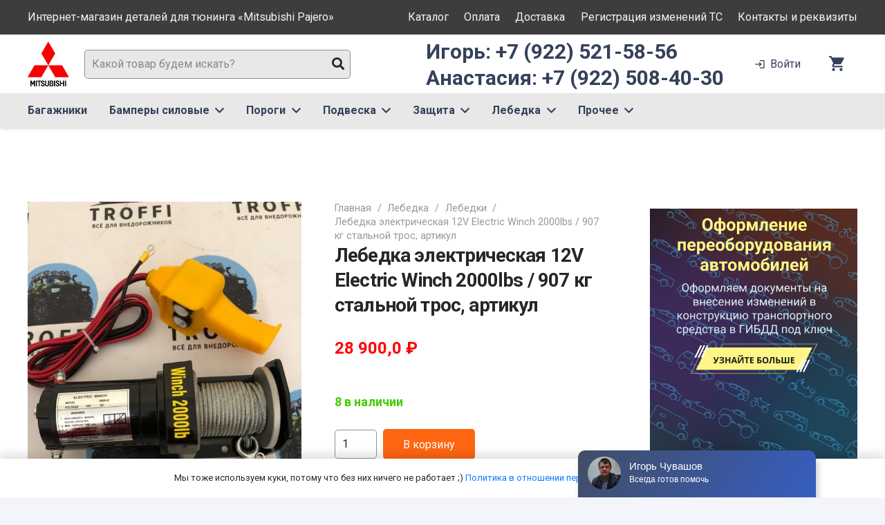

--- FILE ---
content_type: text/html; charset=UTF-8
request_url: https://mpajero.ru/product/lebedka-elektricheskaya-12v-electric-winch-2000lbs-907-kg-stalnoj-tros-artikul/
body_size: 36178
content:
<!DOCTYPE HTML>
<html lang="ru-RU">
<head>
	<meta charset="UTF-8">
	<meta name='robots' content='index, follow, max-image-preview:large, max-snippet:-1, max-video-preview:-1' />

	<!-- This site is optimized with the Yoast SEO plugin v26.5 - https://yoast.com/wordpress/plugins/seo/ -->
	<title>Лебедка электрическая 12V Electric Winch 2000lbs / 907 кг стальной трос, артикул - Интернет-магазин тюнинга для «Mitsubishi Pajero»</title>
	<meta name="description" content="2000 lbs. 907 кг. Стальной трос." />
	<link rel="canonical" href="https://mpajero.ru/product/lebedka-elektricheskaya-12v-electric-winch-2000lbs-907-kg-stalnoj-tros-artikul/" />
	<meta property="og:locale" content="ru_RU" />
	<meta property="og:type" content="article" />
	<meta property="og:title" content="Лебедка электрическая 12V Electric Winch 2000lbs / 907 кг стальной трос, артикул - Интернет-магазин тюнинга для «Mitsubishi Pajero»" />
	<meta property="og:description" content="2000 lbs. 907 кг. Стальной трос." />
	<meta property="og:url" content="https://mpajero.ru/product/lebedka-elektricheskaya-12v-electric-winch-2000lbs-907-kg-stalnoj-tros-artikul/" />
	<meta property="og:site_name" content="Интернет-магазин тюнинга для «Mitsubishi Pajero»" />
	<meta property="article:modified_time" content="2025-04-04T14:16:56+00:00" />
	<meta property="og:image" content="https://mpajero.ru/wp-content/uploads/2022/07/whatsapp-image-2022-05-10-at-11.59.49.jpeg" />
	<meta property="og:image:width" content="958" />
	<meta property="og:image:height" content="1280" />
	<meta property="og:image:type" content="image/jpeg" />
	<meta name="twitter:card" content="summary_large_image" />
	<meta name="twitter:label1" content="Примерное время для чтения" />
	<meta name="twitter:data1" content="2 минуты" />
	<script type="application/ld+json" class="yoast-schema-graph">{"@context":"https://schema.org","@graph":[{"@type":"WebPage","@id":"https://mpajero.ru/product/lebedka-elektricheskaya-12v-electric-winch-2000lbs-907-kg-stalnoj-tros-artikul/","url":"https://mpajero.ru/product/lebedka-elektricheskaya-12v-electric-winch-2000lbs-907-kg-stalnoj-tros-artikul/","name":"Лебедка электрическая 12V Electric Winch 2000lbs / 907 кг стальной трос, артикул - Интернет-магазин тюнинга для «Mitsubishi Pajero»","isPartOf":{"@id":"https://mpajero.ru/#website"},"primaryImageOfPage":{"@id":"https://mpajero.ru/product/lebedka-elektricheskaya-12v-electric-winch-2000lbs-907-kg-stalnoj-tros-artikul/#primaryimage"},"image":{"@id":"https://mpajero.ru/product/lebedka-elektricheskaya-12v-electric-winch-2000lbs-907-kg-stalnoj-tros-artikul/#primaryimage"},"thumbnailUrl":"https://mpajero.ru/wp-content/uploads/2022/07/whatsapp-image-2022-05-10-at-11.59.49.jpeg","datePublished":"2022-04-28T09:45:00+00:00","dateModified":"2025-04-04T14:16:56+00:00","description":"2000 lbs. 907 кг. Стальной трос.","breadcrumb":{"@id":"https://mpajero.ru/product/lebedka-elektricheskaya-12v-electric-winch-2000lbs-907-kg-stalnoj-tros-artikul/#breadcrumb"},"inLanguage":"ru-RU","potentialAction":[{"@type":"ReadAction","target":["https://mpajero.ru/product/lebedka-elektricheskaya-12v-electric-winch-2000lbs-907-kg-stalnoj-tros-artikul/"]}]},{"@type":"ImageObject","inLanguage":"ru-RU","@id":"https://mpajero.ru/product/lebedka-elektricheskaya-12v-electric-winch-2000lbs-907-kg-stalnoj-tros-artikul/#primaryimage","url":"https://mpajero.ru/wp-content/uploads/2022/07/whatsapp-image-2022-05-10-at-11.59.49.jpeg","contentUrl":"https://mpajero.ru/wp-content/uploads/2022/07/whatsapp-image-2022-05-10-at-11.59.49.jpeg","width":958,"height":1280},{"@type":"BreadcrumbList","@id":"https://mpajero.ru/product/lebedka-elektricheskaya-12v-electric-winch-2000lbs-907-kg-stalnoj-tros-artikul/#breadcrumb","itemListElement":[{"@type":"ListItem","position":1,"name":"Главная страница","item":"https://mpajero.ru/"},{"@type":"ListItem","position":2,"name":"Каталог тюнинга","item":"https://mpajero.ru/shop/"},{"@type":"ListItem","position":3,"name":"Лебедка электрическая 12V Electric Winch 2000lbs / 907 кг стальной трос, артикул"}]},{"@type":"WebSite","@id":"https://mpajero.ru/#website","url":"https://mpajero.ru/","name":"Интернет-магазин тюнинга для «Mitsubishi Pajero»","description":"Интернет-магазин тюнинга для «Mitsubishi Pajero»","publisher":{"@id":"https://mpajero.ru/#organization"},"potentialAction":[{"@type":"SearchAction","target":{"@type":"EntryPoint","urlTemplate":"https://mpajero.ru/?s={search_term_string}"},"query-input":{"@type":"PropertyValueSpecification","valueRequired":true,"valueName":"search_term_string"}}],"inLanguage":"ru-RU"},{"@type":"Organization","@id":"https://mpajero.ru/#organization","name":"Тест драйв Ижевск","url":"https://mpajero.ru/","logo":{"@type":"ImageObject","inLanguage":"ru-RU","@id":"https://mpajero.ru/#/schema/logo/image/","url":"https://mpajero.ru/wp-content/uploads/2020/08/logo_pts.jpg","contentUrl":"https://mpajero.ru/wp-content/uploads/2020/08/logo_pts.jpg","width":78,"height":70,"caption":"Тест драйв Ижевск"},"image":{"@id":"https://mpajero.ru/#/schema/logo/image/"}}]}</script>
	<!-- / Yoast SEO plugin. -->


<link rel='dns-prefetch' href='//fonts.googleapis.com' />
<link rel="alternate" type="application/rss+xml" title="Интернет-магазин тюнинга для «Mitsubishi Pajero» &raquo; Лента" href="https://mpajero.ru/feed/" />
<link rel="alternate" type="application/rss+xml" title="Интернет-магазин тюнинга для «Mitsubishi Pajero» &raquo; Лента комментариев" href="https://mpajero.ru/comments/feed/" />
<link rel="alternate" title="oEmbed (JSON)" type="application/json+oembed" href="https://mpajero.ru/wp-json/oembed/1.0/embed?url=https%3A%2F%2Fmpajero.ru%2Fproduct%2Flebedka-elektricheskaya-12v-electric-winch-2000lbs-907-kg-stalnoj-tros-artikul%2F" />
<link rel="alternate" title="oEmbed (XML)" type="text/xml+oembed" href="https://mpajero.ru/wp-json/oembed/1.0/embed?url=https%3A%2F%2Fmpajero.ru%2Fproduct%2Flebedka-elektricheskaya-12v-electric-winch-2000lbs-907-kg-stalnoj-tros-artikul%2F&#038;format=xml" />
<meta name="viewport" content="width=device-width, initial-scale=1">
<meta name="SKYPE_TOOLBAR" content="SKYPE_TOOLBAR_PARSER_COMPATIBLE">
<meta name="theme-color" content="#ffffff">
<meta property="og:title" content="Лебедка электрическая 12V Electric Winch 2000lbs / 907 кг стальной трос, артикул - Интернет-магазин тюнинга для «Mitsubishi Pajero»">
<meta name="description" content="2000 lbs. 907 кг. Стальной трос.">
<meta property="og:url" content="https://mpajero.ru/product/lebedka-elektricheskaya-12v-electric-winch-2000lbs-907-kg-stalnoj-tros-artikul/">
<meta property="og:locale" content="ru_RU">
<meta property="og:site_name" content="Интернет-магазин тюнинга для «Mitsubishi Pajero»">
<meta property="og:type" content="product">
<meta property="og:image" content="https://mpajero.ru/wp-content/uploads/2022/07/whatsapp-image-2022-05-10-at-11.59.49-766x1024.jpeg" itemprop="image">
<style id='wp-img-auto-sizes-contain-inline-css'>
img:is([sizes=auto i],[sizes^="auto," i]){contain-intrinsic-size:3000px 1500px}
/*# sourceURL=wp-img-auto-sizes-contain-inline-css */
</style>
<style id='wp-emoji-styles-inline-css'>

	img.wp-smiley, img.emoji {
		display: inline !important;
		border: none !important;
		box-shadow: none !important;
		height: 1em !important;
		width: 1em !important;
		margin: 0 0.07em !important;
		vertical-align: -0.1em !important;
		background: none !important;
		padding: 0 !important;
	}
/*# sourceURL=wp-emoji-styles-inline-css */
</style>
<style id='classic-theme-styles-inline-css'>
/*! This file is auto-generated */
.wp-block-button__link{color:#fff;background-color:#32373c;border-radius:9999px;box-shadow:none;text-decoration:none;padding:calc(.667em + 2px) calc(1.333em + 2px);font-size:1.125em}.wp-block-file__button{background:#32373c;color:#fff;text-decoration:none}
/*# sourceURL=/wp-includes/css/classic-themes.min.css */
</style>
<link rel='stylesheet' id='contact-form-7-css' href='https://mpajero.ru/wp-content/plugins/contact-form-7/includes/css/styles.css?ver=6.1.4' media='all' />
<link rel='stylesheet' id='photoswipe-css' href='https://mpajero.ru/wp-content/plugins/woocommerce/assets/css/photoswipe/photoswipe.min.css?ver=10.4.0' media='all' />
<link rel='stylesheet' id='photoswipe-default-skin-css' href='https://mpajero.ru/wp-content/plugins/woocommerce/assets/css/photoswipe/default-skin/default-skin.min.css?ver=10.4.0' media='all' />
<style id='woocommerce-inline-inline-css'>
.woocommerce form .form-row .required { visibility: visible; }
/*# sourceURL=woocommerce-inline-inline-css */
</style>
<link rel='stylesheet' id='yml-for-yandex-market-css' href='https://mpajero.ru/wp-content/plugins/yml-for-yandex-market/public/css/y4ym-public.css?ver=5.0.24' media='all' />
<link rel='stylesheet' id='woosb-frontend-css' href='https://mpajero.ru/wp-content/plugins/woo-product-bundle/assets/css/frontend.css?ver=7.0.1' media='all' />
<link rel='stylesheet' id='us-fonts-css' href='https://fonts.googleapis.com/css?family=Roboto%3A400%2C700%2C900%7COswald%3A600%2C700&#038;display=swap&#038;ver=6.9' media='all' />
<link rel='stylesheet' id='searchwp-live-search-css' href='https://mpajero.ru/wp-content/plugins/searchwp-live-ajax-search/assets/styles/style.min.css?ver=1.8.7' media='all' />
<style id='searchwp-live-search-inline-css'>
.searchwp-live-search-result .searchwp-live-search-result--title a {
  font-size: 16px;
}
.searchwp-live-search-result .searchwp-live-search-result--price {
  font-size: 14px;
}
.searchwp-live-search-result .searchwp-live-search-result--add-to-cart .button {
  font-size: 14px;
}

/*# sourceURL=searchwp-live-search-inline-css */
</style>
<link rel='stylesheet' id='us-style-css' href='https://mpajero.ru/wp-content/themes/Impreza/css/style.min.css?ver=8.5.1' media='all' />
<link rel='stylesheet' id='us-woocommerce-css' href='https://mpajero.ru/wp-content/themes/Impreza/common/css/plugins/woocommerce.min.css?ver=8.5.1' media='all' />
<link rel='stylesheet' id='theme-style-css' href='https://mpajero.ru/wp-content/themes/Impreza-child/style.css?ver=8.5.1' media='all' />
<script src="https://mpajero.ru/wp-includes/js/jquery/jquery.min.js?ver=3.7.1" id="jquery-core-js"></script>
<script src="https://mpajero.ru/wp-content/plugins/woocommerce/assets/js/jquery-blockui/jquery.blockUI.min.js?ver=2.7.0-wc.10.4.0" id="wc-jquery-blockui-js" defer data-wp-strategy="defer"></script>
<script id="wc-add-to-cart-js-extra">
var wc_add_to_cart_params = {"ajax_url":"/wp-admin/admin-ajax.php","wc_ajax_url":"/?wc-ajax=%%endpoint%%","i18n_view_cart":"\u041f\u0440\u043e\u0441\u043c\u043e\u0442\u0440 \u043a\u043e\u0440\u0437\u0438\u043d\u044b","cart_url":"https://mpajero.ru/cart/","is_cart":"","cart_redirect_after_add":"no"};
//# sourceURL=wc-add-to-cart-js-extra
</script>
<script src="https://mpajero.ru/wp-content/plugins/woocommerce/assets/js/frontend/add-to-cart.min.js?ver=10.4.0" id="wc-add-to-cart-js" defer data-wp-strategy="defer"></script>
<script src="https://mpajero.ru/wp-content/plugins/woocommerce/assets/js/flexslider/jquery.flexslider.min.js?ver=2.7.2-wc.10.4.0" id="wc-flexslider-js" defer data-wp-strategy="defer"></script>
<script src="https://mpajero.ru/wp-content/plugins/woocommerce/assets/js/photoswipe/photoswipe.min.js?ver=4.1.1-wc.10.4.0" id="wc-photoswipe-js" defer data-wp-strategy="defer"></script>
<script src="https://mpajero.ru/wp-content/plugins/woocommerce/assets/js/photoswipe/photoswipe-ui-default.min.js?ver=4.1.1-wc.10.4.0" id="wc-photoswipe-ui-default-js" defer data-wp-strategy="defer"></script>
<script id="wc-single-product-js-extra">
var wc_single_product_params = {"i18n_required_rating_text":"\u041f\u043e\u0436\u0430\u043b\u0443\u0439\u0441\u0442\u0430, \u043f\u043e\u0441\u0442\u0430\u0432\u044c\u0442\u0435 \u043e\u0446\u0435\u043d\u043a\u0443","i18n_rating_options":["1 \u0438\u0437 5 \u0437\u0432\u0451\u0437\u0434","2 \u0438\u0437 5 \u0437\u0432\u0451\u0437\u0434","3 \u0438\u0437 5 \u0437\u0432\u0451\u0437\u0434","4 \u0438\u0437 5 \u0437\u0432\u0451\u0437\u0434","5 \u0438\u0437 5 \u0437\u0432\u0451\u0437\u0434"],"i18n_product_gallery_trigger_text":"\u041f\u0440\u043e\u0441\u043c\u043e\u0442\u0440 \u0433\u0430\u043b\u0435\u0440\u0435\u0438 \u0438\u0437\u043e\u0431\u0440\u0430\u0436\u0435\u043d\u0438\u0439 \u0432 \u043f\u043e\u043b\u043d\u043e\u044d\u043a\u0440\u0430\u043d\u043d\u043e\u043c \u0440\u0435\u0436\u0438\u043c\u0435","review_rating_required":"yes","flexslider":{"rtl":false,"animation":"slide","smoothHeight":true,"directionNav":false,"controlNav":"thumbnails","slideshow":false,"animationSpeed":500,"animationLoop":false,"allowOneSlide":false},"zoom_enabled":"","zoom_options":[],"photoswipe_enabled":"1","photoswipe_options":{"shareEl":false,"closeOnScroll":false,"history":false,"hideAnimationDuration":0,"showAnimationDuration":0},"flexslider_enabled":"1"};
//# sourceURL=wc-single-product-js-extra
</script>
<script src="https://mpajero.ru/wp-content/plugins/woocommerce/assets/js/frontend/single-product.min.js?ver=10.4.0" id="wc-single-product-js" defer data-wp-strategy="defer"></script>
<script src="https://mpajero.ru/wp-content/plugins/woocommerce/assets/js/js-cookie/js.cookie.min.js?ver=2.1.4-wc.10.4.0" id="wc-js-cookie-js" defer data-wp-strategy="defer"></script>
<script id="woocommerce-js-extra">
var woocommerce_params = {"ajax_url":"/wp-admin/admin-ajax.php","wc_ajax_url":"/?wc-ajax=%%endpoint%%","i18n_password_show":"\u041f\u043e\u043a\u0430\u0437\u0430\u0442\u044c \u043f\u0430\u0440\u043e\u043b\u044c","i18n_password_hide":"\u0421\u043a\u0440\u044b\u0442\u044c \u043f\u0430\u0440\u043e\u043b\u044c"};
//# sourceURL=woocommerce-js-extra
</script>
<script src="https://mpajero.ru/wp-content/plugins/woocommerce/assets/js/frontend/woocommerce.min.js?ver=10.4.0" id="woocommerce-js" defer data-wp-strategy="defer"></script>
<script src="https://mpajero.ru/wp-content/plugins/yml-for-yandex-market/public/js/y4ym-public.js?ver=5.0.24" id="yml-for-yandex-market-js"></script>
<link rel="https://api.w.org/" href="https://mpajero.ru/wp-json/" /><link rel="alternate" title="JSON" type="application/json" href="https://mpajero.ru/wp-json/wp/v2/product/70227" /><link rel="EditURI" type="application/rsd+xml" title="RSD" href="https://mpajero.ru/xmlrpc.php?rsd" />
<meta name="generator" content="WordPress 6.9" />
<meta name="generator" content="WooCommerce 10.4.0" />
<link rel='shortlink' href='https://mpajero.ru/?p=70227' />
		<script>
			if ( ! /Android|webOS|iPhone|iPad|iPod|BlackBerry|IEMobile|Opera Mini/i.test( navigator.userAgent ) ) {
				var root = document.getElementsByTagName( 'html' )[ 0 ]
				root.className += " no-touch";
			}
		</script>
			<noscript><style>.woocommerce-product-gallery{ opacity: 1 !important; }</style></noscript>
	<meta name="generator" content="Powered by WPBakery Page Builder - drag and drop page builder for WordPress."/>
<link rel="icon" href="https://mpajero.ru/wp-content/uploads/2022/03/mits_logo.png" sizes="32x32" />
<link rel="icon" href="https://mpajero.ru/wp-content/uploads/2022/03/mits_logo.png" sizes="192x192" />
<link rel="apple-touch-icon" href="https://mpajero.ru/wp-content/uploads/2022/03/mits_logo.png" />
<meta name="msapplication-TileImage" content="https://mpajero.ru/wp-content/uploads/2022/03/mits_logo.png" />
		<style id="wp-custom-css">
			.woocommerce .shop_table.cart .product-price {
	text-align: right;
	width: 10rem;
	}

.woocommerce .shop_table.cart .product-subtotal {
	text-align: right;
	font-weight: bold;
	padding-right: 0;
	width: 10rem;
	}		</style>
		<noscript><style> .wpb_animate_when_almost_visible { opacity: 1; }</style></noscript>		<style id="us-icon-fonts">@font-face{font-display:block;font-style:normal;font-family:"Font Awesome 5 Duotone";font-weight:900;src:url("https://mpajero.ru/wp-content/themes/Impreza/fonts/fa-duotone-900.woff2?ver=8.5.1") format("woff2"),url("https://mpajero.ru/wp-content/themes/Impreza/fonts/fa-duotone-900.woff?ver=8.5.1") format("woff")}.fad{font-family:"Font Awesome 5 Duotone";font-weight:900}.fad{position:relative}.fad:before{position:absolute}.fad:after{opacity:0.4}@font-face{font-display:block;font-style:normal;font-family:"Font Awesome 5 Brands";font-weight:400;src:url("https://mpajero.ru/wp-content/themes/Impreza/fonts/fa-brands-400.woff2?ver=8.5.1") format("woff2"),url("https://mpajero.ru/wp-content/themes/Impreza/fonts/fa-brands-400.woff?ver=8.5.1") format("woff")}.fab{font-family:"Font Awesome 5 Brands";font-weight:400}@font-face{font-display:block;font-style:normal;font-family:"Material Icons";font-weight:400;src:url("https://mpajero.ru/wp-content/themes/Impreza/fonts/material-icons.woff2?ver=8.5.1") format("woff2"),url("https://mpajero.ru/wp-content/themes/Impreza/fonts/material-icons.woff?ver=8.5.1") format("woff")}.material-icons{font-family:"Material Icons";font-weight:400}@font-face{font-family:"fontawesome";font-display:block;font-style:normal;font-weight:400;src:url("https://mpajero.ru/wp-content/themes/Impreza/fonts/fa-fallback.woff?ver=8.5.1") format("woff")}</style>
				<style id="us-theme-options-css">:root{--color-header-middle-bg:#ffffff;--color-header-middle-bg-grad:#ffffff;--color-header-middle-text:#35415b;--color-header-middle-text-hover:#ff5722;--color-header-transparent-bg:transparent;--color-header-transparent-bg-grad:transparent;--color-header-transparent-text:#ffffff;--color-header-transparent-text-hover:#ff5722;--color-chrome-toolbar:#ffffff;--color-chrome-toolbar-grad:#ffffff;--color-header-top-bg:#00bcd4;--color-header-top-bg-grad:#00bcd4;--color-header-top-text:#ffffff;--color-header-top-text-hover:rgba(255,255,255,0.66);--color-header-top-transparent-bg:rgba(0,0,0,0.2);--color-header-top-transparent-bg-grad:rgba(0,0,0,0.2);--color-header-top-transparent-text:rgba(255,255,255,0.66);--color-header-top-transparent-text-hover:#fff;--color-content-bg:#ffffff;--color-content-bg-grad:#ffffff;--color-content-bg-alt:#f3f5fb;--color-content-bg-alt-grad:#f3f5fb;--color-content-border:#dfe2e6;--color-content-heading:#25282b;--color-content-heading-grad:#25282b;--color-content-text:#25282b;--color-content-link:#0f7afc;--color-content-link-hover:#ff5722;--color-content-primary:#ff5722;--color-content-primary-grad:#ff5722;--color-content-secondary:#008000;--color-content-secondary-grad:#008000;--color-content-faded:#8e9194;--color-content-overlay:rgba(0,0,0,0.75);--color-content-overlay-grad:rgba(0,0,0,0.75);--color-alt-content-bg:#f3f5fb;--color-alt-content-bg-grad:#f3f5fb;--color-alt-content-bg-alt:#ffffff;--color-alt-content-bg-alt-grad:#ffffff;--color-alt-content-border:#e1e3e5;--color-alt-content-heading:#25282b;--color-alt-content-heading-grad:#25282b;--color-alt-content-text:#4f5459;--color-alt-content-link:#ff5722;--color-alt-content-link-hover:#00bcd4;--color-alt-content-primary:#ff5722;--color-alt-content-primary-grad:#ff5722;--color-alt-content-secondary:#00bcd4;--color-alt-content-secondary-grad:#00bcd4;--color-alt-content-faded:#8e9194;--color-alt-content-overlay:rgba(255,87,34,0.85);--color-alt-content-overlay-grad:rgba(255,87,34,0.85);--color-footer-bg:#0f131f;--color-footer-bg-grad:#0f131f;--color-footer-bg-alt:#1c2130;--color-footer-bg-alt-grad:#1c2130;--color-footer-border:#2b3242;--color-footer-text:#8e9194;--color-footer-link:#c2c4c5;--color-footer-link-hover:#ffffff;--color-subfooter-bg:#ffffff;--color-subfooter-bg-grad:#ffffff;--color-subfooter-bg-alt:#f3f5fb;--color-subfooter-bg-alt-grad:#f3f5fb;--color-subfooter-border:#dfe2e6;--color-subfooter-text:#8e9194;--color-subfooter-link:#8e9194;--color-subfooter-link-hover:#00bcd4;--color-content-primary-faded:rgba(255,87,34,0.15);--box-shadow:0 5px 15px rgba(0,0,0,.15);--box-shadow-up:0 -5px 15px rgba(0,0,0,.15);--site-content-width:1240px;--inputs-font-size:1rem;--inputs-height:2.5rem;--inputs-padding:0.6rem;--inputs-border-width:1px;--inputs-text-color:var(--color-content-text);--font-body:"Roboto",sans-serif;--font-h1:"Roboto",sans-serif;--font-h2:"Roboto",sans-serif;--font-h3:"Roboto",sans-serif;--font-h4:"Roboto",sans-serif;--font-h5:"Roboto",sans-serif;--font-h6:"Roboto",sans-serif}html,.l-header .widget,.menu-item-object-us_page_block{font-family:var(--font-body);font-weight:400;font-size:16px;line-height:30px}h1{font-family:var(--font-h1);font-weight:700;font-size:4.4rem;line-height:1.3;letter-spacing:-0.03em;margin-bottom:1.5rem}h2{font-family:var(--font-h2);font-weight:600;font-size:2.5rem;line-height:1.3;letter-spacing:-0.03em;margin-bottom:1.5rem}h3{font-family:var(--font-h3);font-weight:600;font-size:2.2rem;line-height:1.3;letter-spacing:0em;margin-bottom:1rem}.woocommerce-Reviews-title,.widgettitle,h4{font-family:var(--font-h4);font-weight:600;font-size:1.5rem;line-height:1.3;letter-spacing:0;margin-bottom:1rem}h5{font-family:var(--font-h5);font-weight:600;font-size:1.3rem;line-height:1.3;letter-spacing:0;margin-bottom:0.5rem}h6{font-family:var(--font-h6);font-weight:600;font-size:1.1rem;line-height:1.3;letter-spacing:0;margin-bottom:0.5rem}@media (max-width:600px){html{font-size:16px;line-height:28px}h1{font-size:2.5rem}h1.vc_custom_heading:not([class*="us_custom_"]){font-size:2.5rem!important}h2{font-size:2rem}h2.vc_custom_heading:not([class*="us_custom_"]){font-size:2rem!important}h3{font-size:1.7rem}h3.vc_custom_heading:not([class*="us_custom_"]){font-size:1.7rem!important}.woocommerce-Reviews-title,.widgettitle,h4{font-size:1.5rem}h4.vc_custom_heading:not([class*="us_custom_"]){font-size:1.5rem!important}h5{font-size:1.3rem}h5.vc_custom_heading:not([class*="us_custom_"]){font-size:1.3rem!important}h6{font-size:1.1rem}h6.vc_custom_heading:not([class*="us_custom_"]){font-size:1.1rem!important}}body{background:var(--color-content-bg-alt)}.l-canvas.type_boxed,.l-canvas.type_boxed .l-subheader,.l-canvas.type_boxed~.l-footer{max-width:1300px}.l-subheader-h,.l-section-h,.l-main .aligncenter,.w-tabs-section-content-h{max-width:1240px}.post-password-form{max-width:calc(1240px + 5rem)}@media screen and (max-width:1320px){.l-main .aligncenter{max-width:calc(100vw - 5rem)}}.l-section.height_custom{padding-top:4vh;padding-bottom:4vh}.l-sidebar{width:25%}.l-content{width:70%}@media (min-width:1281px){body.usb_preview .hide_on_default{opacity:0.25!important}body:not(.usb_preview) .hide_on_default{display:none!important}}@media (min-width:1025px) and (max-width:1280px){body.usb_preview .hide_on_laptops{opacity:0.25!important}body:not(.usb_preview) .hide_on_laptops{display:none!important}}@media (min-width:601px) and (max-width:1024px){body.usb_preview .hide_on_tablets{opacity:0.25!important}body:not(.usb_preview) .hide_on_tablets{display:none!important}}@media (max-width:600px){body.usb_preview .hide_on_mobiles{opacity:0.25!important}body:not(.usb_preview) .hide_on_mobiles{display:none!important}}@media (max-width:1280px){.g-cols.laptops-cols_1{grid-template-columns:100%}.g-cols.laptops-cols_2{grid-template-columns:repeat(2,1fr)}.g-cols.laptops-cols_3{grid-template-columns:repeat(3,1fr)}.g-cols.laptops-cols_4{grid-template-columns:repeat(4,1fr)}.g-cols.laptops-cols_5{grid-template-columns:repeat(5,1fr)}.g-cols.laptops-cols_6{grid-template-columns:repeat(6,1fr)}.g-cols.laptops-cols_1-2{grid-template-columns:1fr 2fr}.g-cols.laptops-cols_2-1{grid-template-columns:2fr 1fr}.g-cols.laptops-cols_2-3{grid-template-columns:2fr 3fr}.g-cols.laptops-cols_3-2{grid-template-columns:3fr 2fr}.g-cols.laptops-cols_1-3{grid-template-columns:1fr 3fr}.g-cols.laptops-cols_3-1{grid-template-columns:3fr 1fr}.g-cols.laptops-cols_1-4{grid-template-columns:1fr 4fr}.g-cols.laptops-cols_4-1{grid-template-columns:4fr 1fr}.g-cols.laptops-cols_1-5{grid-template-columns:1fr 5fr}.g-cols.laptops-cols_5-1{grid-template-columns:5fr 1fr}.g-cols.laptops-cols_1-2-1{grid-template-columns:1fr 2fr 1fr}.g-cols.laptops-cols_1-3-1{grid-template-columns:1fr 3fr 1fr}.g-cols.laptops-cols_1-4-1{grid-template-columns:1fr 4fr 1fr}}@media (max-width:1024px){.g-cols.tablets-cols_1{grid-template-columns:100%}.g-cols.tablets-cols_2{grid-template-columns:repeat(2,1fr)}.g-cols.tablets-cols_3{grid-template-columns:repeat(3,1fr)}.g-cols.tablets-cols_4{grid-template-columns:repeat(4,1fr)}.g-cols.tablets-cols_5{grid-template-columns:repeat(5,1fr)}.g-cols.tablets-cols_6{grid-template-columns:repeat(6,1fr)}.g-cols.tablets-cols_1-2{grid-template-columns:1fr 2fr}.g-cols.tablets-cols_2-1{grid-template-columns:2fr 1fr}.g-cols.tablets-cols_2-3{grid-template-columns:2fr 3fr}.g-cols.tablets-cols_3-2{grid-template-columns:3fr 2fr}.g-cols.tablets-cols_1-3{grid-template-columns:1fr 3fr}.g-cols.tablets-cols_3-1{grid-template-columns:3fr 1fr}.g-cols.tablets-cols_1-4{grid-template-columns:1fr 4fr}.g-cols.tablets-cols_4-1{grid-template-columns:4fr 1fr}.g-cols.tablets-cols_1-5{grid-template-columns:1fr 5fr}.g-cols.tablets-cols_5-1{grid-template-columns:5fr 1fr}.g-cols.tablets-cols_1-2-1{grid-template-columns:1fr 2fr 1fr}.g-cols.tablets-cols_1-3-1{grid-template-columns:1fr 3fr 1fr}.g-cols.tablets-cols_1-4-1{grid-template-columns:1fr 4fr 1fr}}@media (max-width:600px){.g-cols.mobiles-cols_1{grid-template-columns:100%}.g-cols.mobiles-cols_2{grid-template-columns:repeat(2,1fr)}.g-cols.mobiles-cols_3{grid-template-columns:repeat(3,1fr)}.g-cols.mobiles-cols_4{grid-template-columns:repeat(4,1fr)}.g-cols.mobiles-cols_5{grid-template-columns:repeat(5,1fr)}.g-cols.mobiles-cols_6{grid-template-columns:repeat(6,1fr)}.g-cols.mobiles-cols_1-2{grid-template-columns:1fr 2fr}.g-cols.mobiles-cols_2-1{grid-template-columns:2fr 1fr}.g-cols.mobiles-cols_2-3{grid-template-columns:2fr 3fr}.g-cols.mobiles-cols_3-2{grid-template-columns:3fr 2fr}.g-cols.mobiles-cols_1-3{grid-template-columns:1fr 3fr}.g-cols.mobiles-cols_3-1{grid-template-columns:3fr 1fr}.g-cols.mobiles-cols_1-4{grid-template-columns:1fr 4fr}.g-cols.mobiles-cols_4-1{grid-template-columns:4fr 1fr}.g-cols.mobiles-cols_1-5{grid-template-columns:1fr 5fr}.g-cols.mobiles-cols_5-1{grid-template-columns:5fr 1fr}.g-cols.mobiles-cols_1-2-1{grid-template-columns:1fr 2fr 1fr}.g-cols.mobiles-cols_1-3-1{grid-template-columns:1fr 3fr 1fr}.g-cols.mobiles-cols_1-4-1{grid-template-columns:1fr 4fr 1fr}.g-cols:not([style*="grid-gap"]){grid-gap:1.5rem}}@media (max-width:899px){.l-canvas{overflow:hidden}.g-cols.via_flex.reversed{flex-direction:column-reverse}.g-cols.via_grid.reversed>div:last-of-type{order:-1}.g-cols.via_flex>div:not([class*=" vc_col-"]){width:100%;margin:0 0 1.5rem}.g-cols.via_grid.tablets-cols_inherit.mobiles-cols_1{grid-template-columns:100%}.g-cols.via_flex.type_boxes>div,.g-cols.via_flex.reversed>div:first-child,.g-cols.via_flex:not(.reversed)>div:last-child,.g-cols.via_flex>div.has_bg_color{margin-bottom:0}.g-cols.via_flex.type_default>.wpb_column.stretched{margin-left:-1rem;margin-right:-1rem}.g-cols.via_grid>.wpb_column.stretched,.g-cols.via_flex.type_boxes>.wpb_column.stretched{margin-left:-2.5rem;margin-right:-2.5rem;width:auto}.vc_column-inner.type_sticky>.wpb_wrapper,.vc_column_container.type_sticky>.vc_column-inner{top:0!important}}@media (min-width:900px){body:not(.rtl) .l-section.for_sidebar.at_left>div>.l-sidebar,.rtl .l-section.for_sidebar.at_right>div>.l-sidebar{order:-1}.vc_column_container.type_sticky>.vc_column-inner,.vc_column-inner.type_sticky>.wpb_wrapper{position:-webkit-sticky;position:sticky}.l-section.type_sticky{position:-webkit-sticky;position:sticky;top:0;z-index:11;transform:translateZ(0); transition:top 0.3s cubic-bezier(.78,.13,.15,.86) 0.1s}.admin-bar .l-section.type_sticky{top:32px}.l-section.type_sticky>.l-section-h{transition:padding-top 0.3s}.header_hor .l-header.pos_fixed:not(.down)~.l-main .l-section.type_sticky:not(:first-of-type){top:var(--header-sticky-height)}.admin-bar.header_hor .l-header.pos_fixed:not(.down)~.l-main .l-section.type_sticky:not(:first-of-type){top:calc( var(--header-sticky-height) + 32px )}.header_hor .l-header.pos_fixed.sticky:not(.down)~.l-main .l-section.type_sticky:first-of-type>.l-section-h{padding-top:var(--header-sticky-height)}}@media screen and (min-width:1320px){.g-cols.via_flex.type_default>.wpb_column.stretched:first-of-type{margin-left:calc( var(--site-content-width) / 2 + 0px / 2 + 1.5rem - 50vw)}.g-cols.via_flex.type_default>.wpb_column.stretched:last-of-type{margin-right:calc( var(--site-content-width) / 2 + 0px / 2 + 1.5rem - 50vw)}.l-main .alignfull, .w-separator.width_screen,.g-cols.via_grid>.wpb_column.stretched:first-of-type,.g-cols.via_flex.type_boxes>.wpb_column.stretched:first-of-type{margin-left:calc( var(--site-content-width) / 2 + 0px / 2 - 50vw )}.l-main .alignfull, .w-separator.width_screen,.g-cols.via_grid>.wpb_column.stretched:last-of-type,.g-cols.via_flex.type_boxes>.wpb_column.stretched:last-of-type{margin-right:calc( var(--site-content-width) / 2 + 0px / 2 - 50vw )}}@media (max-width:600px){.w-form-row.for_submit .w-btn{font-size:var(--btn-size-mobiles)!important}}a,button,input[type="submit"],.ui-slider-handle{outline:none!important}.w-toplink,.w-header-show{background:rgba(0,0,0,0.3)}.no-touch .w-toplink.active:hover,.no-touch .w-header-show:hover{background:var(--color-content-primary-grad)}button[type="submit"]:not(.w-btn),input[type="submit"]{font-family:var(--font-h1);font-size:1rem;line-height:1.2!important;font-weight:400;font-style:normal;text-transform:none;letter-spacing:0em;border-radius:0.3em;padding:1.1em 3.2em;box-shadow:0 0em 0em rgba(0,0,0,0.2);background:#0098C3;border-color:transparent;color:#ffffff!important}button[type="submit"]:not(.w-btn):before,input[type="submit"]{border-width:3px}.no-touch button[type="submit"]:not(.w-btn):hover,.no-touch input[type="submit"]:hover{box-shadow:0 0em 0em rgba(0,0,0,0.2);background:transparent;border-color:#0098C3;color:inherit!important}.us-nav-style_1>*,.navstyle_1>.owl-nav div,.us-btn-style_1{font-family:var(--font-h1);font-size:1rem;line-height:1.2!important;font-weight:400;font-style:normal;text-transform:none;letter-spacing:0em;border-radius:0.3em;padding:1.1em 3.2em;background:#0098C3;border-color:transparent;color:#ffffff!important;box-shadow:0 0em 0em rgba(0,0,0,0.2)}.us-nav-style_1>*:before,.navstyle_1>.owl-nav div:before,.us-btn-style_1:before{border-width:3px}.us-nav-style_1>span.current,.no-touch .us-nav-style_1>a:hover,.no-touch .navstyle_1>.owl-nav div:hover,.no-touch .us-btn-style_1:hover{box-shadow:0 0em 0em rgba(0,0,0,0.2);background:transparent;border-color:#0098C3;color:inherit!important}.us-nav-style_1>*{min-width:calc(1.2em + 2 * 1.1em)}.woocommerce .button,.woocommerce .actions .button,.us-nav-style_10>*,.navstyle_10>.owl-nav div,.us-btn-style_10{font-family:var(--font-body);font-size:1rem;line-height:1.20!important;font-weight:400;font-style:normal;text-transform:none;letter-spacing:0em;border-radius:0.3em;padding:0.8em 1.8em;background:#008000;border-color:transparent;color:#ffffff!important;box-shadow:0 0em 0em rgba(0,0,0,0.2)}.woocommerce .button:before,.woocommerce .actions .button:before,.us-nav-style_10>*:before,.navstyle_10>.owl-nav div:before,.us-btn-style_10:before{border-width:2px}.no-touch .woocommerce .button:hover,.no-touch .woocommerce .actions .button:hover,.us-nav-style_10>span.current,.no-touch .us-nav-style_10>a:hover,.no-touch .navstyle_10>.owl-nav div:hover,.no-touch .us-btn-style_10:hover{box-shadow:0 0em 0em rgba(0,0,0,0.2);background:#00b000;border-color:#00b000;color:#ffffff!important}.us-nav-style_10>*{min-width:calc(1.20em + 2 * 0.8em)}.us-nav-style_9>*,.navstyle_9>.owl-nav div,.us-btn-style_9{font-family:var(--font-h1);font-size:20px;line-height:1.20!important;font-weight:600;font-style:normal;text-transform:none;letter-spacing:0em;border-radius:0.3em;padding:1.1em 3.2em;background:transparent;border-color:#FF6611;color:#FF6611!important;box-shadow:0 0em 0em rgba(0,0,0,0.2)}.us-nav-style_9>*:before,.navstyle_9>.owl-nav div:before,.us-btn-style_9:before{border-width:3px}.us-nav-style_9>span.current,.no-touch .us-nav-style_9>a:hover,.no-touch .navstyle_9>.owl-nav div:hover,.no-touch .us-btn-style_9:hover{box-shadow:0 0em 0em rgba(0,0,0,0.2);background:rgba(255,102,17,0.30);border-color:#FF6611;color:#FF6611!important}.us-nav-style_9>*{min-width:calc(1.20em + 2 * 1.1em)}.us-nav-style_7>*,.navstyle_7>.owl-nav div,.us-btn-style_7{font-family:var(--font-body);font-size:1rem;line-height:1.20!important;font-weight:400;font-style:normal;text-transform:none;letter-spacing:0em;border-radius:0.3em;padding:0.8em 1.8em;background:#FF6611;border-color:transparent;color:#ffffff!important;box-shadow:0 0em 0em rgba(0,0,0,0.2)}.us-nav-style_7>*:before,.navstyle_7>.owl-nav div:before,.us-btn-style_7:before{border-width:2px}.us-nav-style_7>span.current,.no-touch .us-nav-style_7>a:hover,.no-touch .navstyle_7>.owl-nav div:hover,.no-touch .us-btn-style_7:hover{box-shadow:0 0em 0em rgba(0,0,0,0.2);background:transparent;border-color:#FF6611;color:#FF6611!important}.us-nav-style_7>*{min-width:calc(1.20em + 2 * 0.8em)}.us-nav-style_12>*,.navstyle_12>.owl-nav div,.us-btn-style_12{font-family:var(--font-body);font-size:14px;line-height:1.20!important;font-weight:400;font-style:normal;text-transform:none;letter-spacing:0em;border-radius:0.3em;padding:0.8em 1.8em;background:#FF6611;border-color:transparent;color:#ffffff!important;box-shadow:0 0em 0em rgba(0,0,0,0.2)}.us-nav-style_12>*:before,.navstyle_12>.owl-nav div:before,.us-btn-style_12:before{border-width:2px}.us-nav-style_12>span.current,.no-touch .us-nav-style_12>a:hover,.no-touch .navstyle_12>.owl-nav div:hover,.no-touch .us-btn-style_12:hover{box-shadow:0 0em 0em rgba(0,0,0,0.2);background:transparent;border-color:#FF6611;color:#FF6611!important}.us-nav-style_12>*{min-width:calc(1.20em + 2 * 0.8em)}.woocommerce .button.alt,.woocommerce .button.checkout,.woocommerce .button.add_to_cart_button,.us-nav-style_11>*,.navstyle_11>.owl-nav div,.us-btn-style_11{font-family:var(--font-body);font-size:1rem;line-height:1.20!important;font-weight:400;font-style:normal;text-transform:none;letter-spacing:0em;border-radius:0.3em;padding:0.8em 1.8em;background:#FF6611;border-color:transparent;color:#ffffff!important;box-shadow:0 0em 0em rgba(0,0,0,0.2)}.woocommerce .button.alt:before,.woocommerce .button.checkout:before,.woocommerce .button.add_to_cart_button:before,.us-nav-style_11>*:before,.navstyle_11>.owl-nav div:before,.us-btn-style_11:before{border-width:2px}.no-touch .woocommerce .button.alt:hover,.no-touch .woocommerce .button.checkout:hover,.no-touch .woocommerce .button.add_to_cart_button:hover,.us-nav-style_11>span.current,.no-touch .us-nav-style_11>a:hover,.no-touch .navstyle_11>.owl-nav div:hover,.no-touch .us-btn-style_11:hover{box-shadow:0 0em 0em rgba(0,0,0,0.2);background:#e59e1f;border-color:#e59e1f;color:#ffffff!important}.us-nav-style_11>*{min-width:calc(1.20em + 2 * 0.8em)}.w-filter.state_desktop.style_drop_default .w-filter-item-title,.select2-selection,select,textarea,input:not([type="submit"]),.w-form-checkbox,.w-form-radio{font-weight:400;letter-spacing:0em;border-radius:0.3rem;background:var(--color-content-bg);border-color:var(--color-content-faded);color:var(--color-content-text)}.w-filter.state_desktop.style_drop_default .w-filter-item-title:focus,.select2-container--open .select2-selection,select:focus,textarea:focus,input:not([type="submit"]):focus,input:focus + .w-form-checkbox,input:focus + .w-form-radio{border-color:var(--color-content-primary)!important;box-shadow:0px 0px 0px 2px var(--color-content-primary) inset}.w-form-row.move_label .w-form-row-label{font-size:1rem;top:calc(2.5rem/2 + 1px - 0.7em);margin:0 0.6rem;background-color:var(--color-content-bg);color:var(--color-content-text)}.w-form-row.with_icon.move_label .w-form-row-label{margin-left:calc(1.6em + 0.6rem)}.color_alternate input:not([type="submit"]),.color_alternate textarea,.color_alternate select,.color_alternate .w-form-checkbox,.color_alternate .w-form-radio,.color_alternate .w-form-row-field>i,.color_alternate .w-form-row-field:after,.color_alternate .widget_search form:after,.color_footer-top input:not([type="submit"]),.color_footer-top textarea,.color_footer-top select,.color_footer-top .w-form-checkbox,.color_footer-top .w-form-radio,.color_footer-top .w-form-row-field>i,.color_footer-top .w-form-row-field:after,.color_footer-top .widget_search form:after,.color_footer-bottom input:not([type="submit"]),.color_footer-bottom textarea,.color_footer-bottom select,.color_footer-bottom .w-form-checkbox,.color_footer-bottom .w-form-radio,.color_footer-bottom .w-form-row-field>i,.color_footer-bottom .w-form-row-field:after,.color_footer-bottom .widget_search form:after{color:inherit}.style_phone6-1>*{background-image:url(https://mpajero.ru/wp-content/themes/Impreza/img/phone-6-black-real.png)}.style_phone6-2>*{background-image:url(https://mpajero.ru/wp-content/themes/Impreza/img/phone-6-white-real.png)}.style_phone6-3>*{background-image:url(https://mpajero.ru/wp-content/themes/Impreza/img/phone-6-black-flat.png)}.style_phone6-4>*{background-image:url(https://mpajero.ru/wp-content/themes/Impreza/img/phone-6-white-flat.png)}.leaflet-default-icon-path{background-image:url(https://mpajero.ru/wp-content/themes/Impreza/common/css/vendor/images/marker-icon.png)}.woocommerce-product-gallery--columns-5 li{width:20.000%}.woocommerce-product-gallery ol{margin:2.5px -2.5px 0}.woocommerce-product-gallery ol>li{padding:2.5px}</style>
				<style id="us-header-css"> .l-subheader.at_top,.l-subheader.at_top .w-dropdown-list,.l-subheader.at_top .type_mobile .w-nav-list.level_1{background:#3d3d3d;color:#f5f5f5}.no-touch .l-subheader.at_top a:hover,.no-touch .l-header.bg_transparent .l-subheader.at_top .w-dropdown.opened a:hover{color:#FF6600}.l-header.bg_transparent:not(.sticky) .l-subheader.at_top{background:rgba(37,40,43,0.70);color:var(--color-header-top-transparent-text)}.no-touch .l-header.bg_transparent:not(.sticky) .at_top .w-cart-link:hover,.no-touch .l-header.bg_transparent:not(.sticky) .at_top .w-text a:hover,.no-touch .l-header.bg_transparent:not(.sticky) .at_top .w-html a:hover,.no-touch .l-header.bg_transparent:not(.sticky) .at_top .w-nav>a:hover,.no-touch .l-header.bg_transparent:not(.sticky) .at_top .w-menu a:hover,.no-touch .l-header.bg_transparent:not(.sticky) .at_top .w-search>a:hover,.no-touch .l-header.bg_transparent:not(.sticky) .at_top .w-dropdown a:hover,.no-touch .l-header.bg_transparent:not(.sticky) .at_top .type_desktop .menu-item.level_1:hover>a{color:var(--color-header-transparent-text-hover)}.l-subheader.at_middle,.l-subheader.at_middle .w-dropdown-list,.l-subheader.at_middle .type_mobile .w-nav-list.level_1{background:var(--color-header-middle-bg);color:var(--color-header-middle-text)}.no-touch .l-subheader.at_middle a:hover,.no-touch .l-header.bg_transparent .l-subheader.at_middle .w-dropdown.opened a:hover{color:var(--color-header-middle-text-hover)}.l-header.bg_transparent:not(.sticky) .l-subheader.at_middle{background:var(--color-header-transparent-bg);color:var(--color-header-transparent-text)}.no-touch .l-header.bg_transparent:not(.sticky) .at_middle .w-cart-link:hover,.no-touch .l-header.bg_transparent:not(.sticky) .at_middle .w-text a:hover,.no-touch .l-header.bg_transparent:not(.sticky) .at_middle .w-html a:hover,.no-touch .l-header.bg_transparent:not(.sticky) .at_middle .w-nav>a:hover,.no-touch .l-header.bg_transparent:not(.sticky) .at_middle .w-menu a:hover,.no-touch .l-header.bg_transparent:not(.sticky) .at_middle .w-search>a:hover,.no-touch .l-header.bg_transparent:not(.sticky) .at_middle .w-dropdown a:hover,.no-touch .l-header.bg_transparent:not(.sticky) .at_middle .type_desktop .menu-item.level_1:hover>a{color:var(--color-header-transparent-text-hover)}.l-subheader.at_bottom,.l-subheader.at_bottom .w-dropdown-list,.l-subheader.at_bottom .type_mobile .w-nav-list.level_1{background:#e8e8e8;color:var(--color-header-middle-text)}.no-touch .l-subheader.at_bottom a:hover,.no-touch .l-header.bg_transparent .l-subheader.at_bottom .w-dropdown.opened a:hover{color:var(--color-header-middle-text-hover)}.l-header.bg_transparent:not(.sticky) .l-subheader.at_bottom{background:var(--color-header-transparent-bg);color:var(--color-header-transparent-text)}.no-touch .l-header.bg_transparent:not(.sticky) .at_bottom .w-cart-link:hover,.no-touch .l-header.bg_transparent:not(.sticky) .at_bottom .w-text a:hover,.no-touch .l-header.bg_transparent:not(.sticky) .at_bottom .w-html a:hover,.no-touch .l-header.bg_transparent:not(.sticky) .at_bottom .w-nav>a:hover,.no-touch .l-header.bg_transparent:not(.sticky) .at_bottom .w-menu a:hover,.no-touch .l-header.bg_transparent:not(.sticky) .at_bottom .w-search>a:hover,.no-touch .l-header.bg_transparent:not(.sticky) .at_bottom .w-dropdown a:hover,.no-touch .l-header.bg_transparent:not(.sticky) .at_bottom .type_desktop .menu-item.level_1:hover>a{color:var(--color-header-transparent-text-hover)}.header_ver .l-header{background:var(--color-header-middle-bg);color:var(--color-header-middle-text)}@media (min-width:1001px){.hidden_for_default{display:none!important}.l-header{position:relative;z-index:111;width:100%}.l-subheader{margin:0 auto}.l-subheader.width_full{padding-left:1.5rem;padding-right:1.5rem}.l-subheader-h{display:flex;align-items:center;position:relative;margin:0 auto;height:inherit}.w-header-show{display:none}.l-header.pos_fixed{position:fixed;left:0}.l-header.pos_fixed:not(.notransition) .l-subheader{transition-property:transform,background,box-shadow,line-height,height;transition-duration:0.3s;transition-timing-function:cubic-bezier(.78,.13,.15,.86)}.header_hor .l-header.sticky_auto_hide{transition:transform 0.3s cubic-bezier(.78,.13,.15,.86) 0.1s}.header_hor .l-header.sticky_auto_hide.down{transform:translateY(-110%)}.l-header.bg_transparent:not(.sticky) .l-subheader{box-shadow:none!important;background:none}.l-header.bg_transparent~.l-main .l-section.width_full.height_auto:first-of-type>.l-section-h{padding-top:0!important;padding-bottom:0!important}.l-header.pos_static.bg_transparent{position:absolute;left:0}.l-subheader.width_full .l-subheader-h{max-width:none!important}.l-header.shadow_thin .l-subheader.at_middle,.l-header.shadow_thin .l-subheader.at_bottom{box-shadow:0 1px 0 rgba(0,0,0,0.08)}.l-header.shadow_wide .l-subheader.at_middle,.l-header.shadow_wide .l-subheader.at_bottom{box-shadow:0 3px 5px -1px rgba(0,0,0,0.1),0 2px 1px -1px rgba(0,0,0,0.05)}.header_hor .l-subheader-cell>.w-cart{margin-left:0;margin-right:0}:root{--header-height:185px;--header-sticky-height:175px}.l-header:before{content:'185'}.l-header.sticky:before{content:'175'}.l-subheader.at_top{line-height:50px;height:50px}.l-header.sticky .l-subheader.at_top{line-height:50px;height:50px}.l-subheader.at_middle{line-height:85px;height:85px}.l-header.sticky .l-subheader.at_middle{line-height:75px;height:75px}.l-subheader.at_bottom{line-height:50px;height:50px}.l-header.sticky .l-subheader.at_bottom{line-height:50px;height:50px}.headerinpos_above .l-header.pos_fixed{overflow:hidden;transition:transform 0.3s;transform:translate3d(0,-100%,0)}.headerinpos_above .l-header.pos_fixed.sticky{overflow:visible;transform:none}.headerinpos_above .l-header.pos_fixed~.l-section>.l-section-h,.headerinpos_above .l-header.pos_fixed~.l-main .l-section:first-of-type>.l-section-h{padding-top:0!important}.headerinpos_below .l-header.pos_fixed:not(.sticky){position:absolute;top:100%}.headerinpos_below .l-header.pos_fixed~.l-main>.l-section:first-of-type>.l-section-h{padding-top:0!important}.headerinpos_below .l-header.pos_fixed~.l-main .l-section.full_height:nth-of-type(2){min-height:100vh}.headerinpos_below .l-header.pos_fixed~.l-main>.l-section:nth-of-type(2)>.l-section-h{padding-top:var(--header-height)}.headerinpos_bottom .l-header.pos_fixed:not(.sticky){position:absolute;top:100vh}.headerinpos_bottom .l-header.pos_fixed~.l-main>.l-section:first-of-type>.l-section-h{padding-top:0!important}.headerinpos_bottom .l-header.pos_fixed~.l-main>.l-section:first-of-type>.l-section-h{padding-bottom:var(--header-height)}.headerinpos_bottom .l-header.pos_fixed.bg_transparent~.l-main .l-section.valign_center:not(.height_auto):first-of-type>.l-section-h{top:calc( var(--header-height) / 2 )}.headerinpos_bottom .l-header.pos_fixed:not(.sticky) .w-cart-dropdown,.headerinpos_bottom .l-header.pos_fixed:not(.sticky) .w-nav.type_desktop .w-nav-list.level_2{bottom:100%;transform-origin:0 100%}.headerinpos_bottom .l-header.pos_fixed:not(.sticky) .w-nav.type_mobile.m_layout_dropdown .w-nav-list.level_1{top:auto;bottom:100%;box-shadow:var(--box-shadow-up)}.headerinpos_bottom .l-header.pos_fixed:not(.sticky) .w-nav.type_desktop .w-nav-list.level_3,.headerinpos_bottom .l-header.pos_fixed:not(.sticky) .w-nav.type_desktop .w-nav-list.level_4{top:auto;bottom:0;transform-origin:0 100%}.headerinpos_bottom .l-header.pos_fixed:not(.sticky) .w-dropdown-list{top:auto;bottom:-0.4em;padding-top:0.4em;padding-bottom:2.4em}.admin-bar .l-header.pos_static.bg_solid~.l-main .l-section.full_height:first-of-type{min-height:calc( 100vh - var(--header-height) - 32px )}.admin-bar .l-header.pos_fixed:not(.sticky_auto_hide)~.l-main .l-section.full_height:not(:first-of-type){min-height:calc( 100vh - var(--header-sticky-height) - 32px )}.admin-bar.headerinpos_below .l-header.pos_fixed~.l-main .l-section.full_height:nth-of-type(2){min-height:calc(100vh - 32px)}}@media (min-width:1001px) and (max-width:1000px){.hidden_for_default{display:none!important}.l-header{position:relative;z-index:111;width:100%}.l-subheader{margin:0 auto}.l-subheader.width_full{padding-left:1.5rem;padding-right:1.5rem}.l-subheader-h{display:flex;align-items:center;position:relative;margin:0 auto;height:inherit}.w-header-show{display:none}.l-header.pos_fixed{position:fixed;left:0}.l-header.pos_fixed:not(.notransition) .l-subheader{transition-property:transform,background,box-shadow,line-height,height;transition-duration:0.3s;transition-timing-function:cubic-bezier(.78,.13,.15,.86)}.header_hor .l-header.sticky_auto_hide{transition:transform 0.3s cubic-bezier(.78,.13,.15,.86) 0.1s}.header_hor .l-header.sticky_auto_hide.down{transform:translateY(-110%)}.l-header.bg_transparent:not(.sticky) .l-subheader{box-shadow:none!important;background:none}.l-header.bg_transparent~.l-main .l-section.width_full.height_auto:first-of-type>.l-section-h{padding-top:0!important;padding-bottom:0!important}.l-header.pos_static.bg_transparent{position:absolute;left:0}.l-subheader.width_full .l-subheader-h{max-width:none!important}.l-header.shadow_thin .l-subheader.at_middle,.l-header.shadow_thin .l-subheader.at_bottom{box-shadow:0 1px 0 rgba(0,0,0,0.08)}.l-header.shadow_wide .l-subheader.at_middle,.l-header.shadow_wide .l-subheader.at_bottom{box-shadow:0 3px 5px -1px rgba(0,0,0,0.1),0 2px 1px -1px rgba(0,0,0,0.05)}.header_hor .l-subheader-cell>.w-cart{margin-left:0;margin-right:0}:root{--header-height:166px;--header-sticky-height:50px}.l-header:before{content:'166'}.l-header.sticky:before{content:'50'}.l-subheader.at_top{line-height:36px;height:36px}.l-header.sticky .l-subheader.at_top{line-height:0px;height:0px;overflow:hidden}.l-subheader.at_middle{line-height:80px;height:80px}.l-header.sticky .l-subheader.at_middle{line-height:0px;height:0px;overflow:hidden}.l-subheader.at_bottom{line-height:50px;height:50px}.l-header.sticky .l-subheader.at_bottom{line-height:50px;height:50px}.headerinpos_above .l-header.pos_fixed{overflow:hidden;transition:transform 0.3s;transform:translate3d(0,-100%,0)}.headerinpos_above .l-header.pos_fixed.sticky{overflow:visible;transform:none}.headerinpos_above .l-header.pos_fixed~.l-section>.l-section-h,.headerinpos_above .l-header.pos_fixed~.l-main .l-section:first-of-type>.l-section-h{padding-top:0!important}.headerinpos_below .l-header.pos_fixed:not(.sticky){position:absolute;top:100%}.headerinpos_below .l-header.pos_fixed~.l-main>.l-section:first-of-type>.l-section-h{padding-top:0!important}.headerinpos_below .l-header.pos_fixed~.l-main .l-section.full_height:nth-of-type(2){min-height:100vh}.headerinpos_below .l-header.pos_fixed~.l-main>.l-section:nth-of-type(2)>.l-section-h{padding-top:var(--header-height)}.headerinpos_bottom .l-header.pos_fixed:not(.sticky){position:absolute;top:100vh}.headerinpos_bottom .l-header.pos_fixed~.l-main>.l-section:first-of-type>.l-section-h{padding-top:0!important}.headerinpos_bottom .l-header.pos_fixed~.l-main>.l-section:first-of-type>.l-section-h{padding-bottom:var(--header-height)}.headerinpos_bottom .l-header.pos_fixed.bg_transparent~.l-main .l-section.valign_center:not(.height_auto):first-of-type>.l-section-h{top:calc( var(--header-height) / 2 )}.headerinpos_bottom .l-header.pos_fixed:not(.sticky) .w-cart-dropdown,.headerinpos_bottom .l-header.pos_fixed:not(.sticky) .w-nav.type_desktop .w-nav-list.level_2{bottom:100%;transform-origin:0 100%}.headerinpos_bottom .l-header.pos_fixed:not(.sticky) .w-nav.type_mobile.m_layout_dropdown .w-nav-list.level_1{top:auto;bottom:100%;box-shadow:var(--box-shadow-up)}.headerinpos_bottom .l-header.pos_fixed:not(.sticky) .w-nav.type_desktop .w-nav-list.level_3,.headerinpos_bottom .l-header.pos_fixed:not(.sticky) .w-nav.type_desktop .w-nav-list.level_4{top:auto;bottom:0;transform-origin:0 100%}.headerinpos_bottom .l-header.pos_fixed:not(.sticky) .w-dropdown-list{top:auto;bottom:-0.4em;padding-top:0.4em;padding-bottom:2.4em}.admin-bar .l-header.pos_static.bg_solid~.l-main .l-section.full_height:first-of-type{min-height:calc( 100vh - var(--header-height) - 32px )}.admin-bar .l-header.pos_fixed:not(.sticky_auto_hide)~.l-main .l-section.full_height:not(:first-of-type){min-height:calc( 100vh - var(--header-sticky-height) - 32px )}.admin-bar.headerinpos_below .l-header.pos_fixed~.l-main .l-section.full_height:nth-of-type(2){min-height:calc(100vh - 32px)}}@media (min-width:602px) and (max-width:1000px){.hidden_for_default{display:none!important}.l-subheader.at_top{display:none}.l-header{position:relative;z-index:111;width:100%}.l-subheader{margin:0 auto}.l-subheader.width_full{padding-left:1.5rem;padding-right:1.5rem}.l-subheader-h{display:flex;align-items:center;position:relative;margin:0 auto;height:inherit}.w-header-show{display:none}.l-header.pos_fixed{position:fixed;left:0}.l-header.pos_fixed:not(.notransition) .l-subheader{transition-property:transform,background,box-shadow,line-height,height;transition-duration:0.3s;transition-timing-function:cubic-bezier(.78,.13,.15,.86)}.header_hor .l-header.sticky_auto_hide{transition:transform 0.3s cubic-bezier(.78,.13,.15,.86) 0.1s}.header_hor .l-header.sticky_auto_hide.down{transform:translateY(-110%)}.l-header.bg_transparent:not(.sticky) .l-subheader{box-shadow:none!important;background:none}.l-header.bg_transparent~.l-main .l-section.width_full.height_auto:first-of-type>.l-section-h{padding-top:0!important;padding-bottom:0!important}.l-header.pos_static.bg_transparent{position:absolute;left:0}.l-subheader.width_full .l-subheader-h{max-width:none!important}.l-header.shadow_thin .l-subheader.at_middle,.l-header.shadow_thin .l-subheader.at_bottom{box-shadow:0 1px 0 rgba(0,0,0,0.08)}.l-header.shadow_wide .l-subheader.at_middle,.l-header.shadow_wide .l-subheader.at_bottom{box-shadow:0 3px 5px -1px rgba(0,0,0,0.1),0 2px 1px -1px rgba(0,0,0,0.05)}.header_hor .l-subheader-cell>.w-cart{margin-left:0;margin-right:0}:root{--header-height:130px;--header-sticky-height:50px}.l-header:before{content:'130'}.l-header.sticky:before{content:'50'}.l-subheader.at_top{line-height:40px;height:40px}.l-header.sticky .l-subheader.at_top{line-height:40px;height:40px}.l-subheader.at_middle{line-height:80px;height:80px}.l-header.sticky .l-subheader.at_middle{line-height:0px;height:0px;overflow:hidden}.l-subheader.at_bottom{line-height:50px;height:50px}.l-header.sticky .l-subheader.at_bottom{line-height:50px;height:50px}}@media (max-width:601px){.hidden_for_default{display:none!important}.l-subheader.at_top{display:none}.l-header{position:relative;z-index:111;width:100%}.l-subheader{margin:0 auto}.l-subheader.width_full{padding-left:1.5rem;padding-right:1.5rem}.l-subheader-h{display:flex;align-items:center;position:relative;margin:0 auto;height:inherit}.w-header-show{display:none}.l-header.pos_fixed{position:fixed;left:0}.l-header.pos_fixed:not(.notransition) .l-subheader{transition-property:transform,background,box-shadow,line-height,height;transition-duration:0.3s;transition-timing-function:cubic-bezier(.78,.13,.15,.86)}.header_hor .l-header.sticky_auto_hide{transition:transform 0.3s cubic-bezier(.78,.13,.15,.86) 0.1s}.header_hor .l-header.sticky_auto_hide.down{transform:translateY(-110%)}.l-header.bg_transparent:not(.sticky) .l-subheader{box-shadow:none!important;background:none}.l-header.bg_transparent~.l-main .l-section.width_full.height_auto:first-of-type>.l-section-h{padding-top:0!important;padding-bottom:0!important}.l-header.pos_static.bg_transparent{position:absolute;left:0}.l-subheader.width_full .l-subheader-h{max-width:none!important}.l-header.shadow_thin .l-subheader.at_middle,.l-header.shadow_thin .l-subheader.at_bottom{box-shadow:0 1px 0 rgba(0,0,0,0.08)}.l-header.shadow_wide .l-subheader.at_middle,.l-header.shadow_wide .l-subheader.at_bottom{box-shadow:0 3px 5px -1px rgba(0,0,0,0.1),0 2px 1px -1px rgba(0,0,0,0.05)}.header_hor .l-subheader-cell>.w-cart{margin-left:0;margin-right:0}:root{--header-height:135px;--header-sticky-height:125px}.l-header:before{content:'135'}.l-header.sticky:before{content:'125'}.l-subheader.at_top{line-height:40px;height:40px}.l-header.sticky .l-subheader.at_top{line-height:40px;height:40px}.l-subheader.at_middle{line-height:50px;height:50px}.l-header.sticky .l-subheader.at_middle{line-height:50px;height:50px}.l-subheader.at_bottom{line-height:85px;height:85px}.l-header.sticky .l-subheader.at_bottom{line-height:75px;height:75px}}@media (min-width:1001px){.ush_image_1{height:65px!important}.l-header.sticky .ush_image_1{height:50px!important}}@media (min-width:1001px) and (max-width:1000px){.ush_image_1{height:30px!important}.l-header.sticky .ush_image_1{height:30px!important}}@media (min-width:602px) and (max-width:1000px){.ush_image_1{height:25px!important}.l-header.sticky .ush_image_1{height:25px!important}}@media (max-width:601px){.ush_image_1{height:20px!important}.l-header.sticky .ush_image_1{height:20px!important}}.header_hor .ush_menu_2.type_desktop .menu-item.level_1>a:not(.w-btn){padding-left:1rem;padding-right:1rem}.header_hor .ush_menu_2.type_desktop .menu-item.level_1>a.w-btn{margin-left:1rem;margin-right:1rem}.header_hor .ush_menu_2.type_desktop.align-edges>.w-nav-list.level_1{margin-left:-1rem;margin-right:-1rem}.header_ver .ush_menu_2.type_desktop .menu-item.level_1>a:not(.w-btn){padding-top:1rem;padding-bottom:1rem}.header_ver .ush_menu_2.type_desktop .menu-item.level_1>a.w-btn{margin-top:1rem;margin-bottom:1rem}.ush_menu_2.type_desktop .menu-item-has-children.level_1>a>.w-nav-arrow{display:inline-block}.ush_menu_2.type_desktop .menu-item:not(.level_1){font-size:1rem}.ush_menu_2.type_mobile .w-nav-anchor.level_1,.ush_menu_2.type_mobile .w-nav-anchor.level_1 + .w-nav-arrow{font-size:1rem}.ush_menu_2.type_mobile .w-nav-anchor:not(.level_1),.ush_menu_2.type_mobile .w-nav-anchor:not(.level_1) + .w-nav-arrow{font-size:1rem}@media (min-width:1001px){.ush_menu_2 .w-nav-icon{font-size:20px}}@media (min-width:1001px) and (max-width:1000px){.ush_menu_2 .w-nav-icon{font-size:32px}}@media (min-width:602px) and (max-width:1000px){.ush_menu_2 .w-nav-icon{font-size:20px}}@media (max-width:601px){.ush_menu_2 .w-nav-icon{font-size:20px}}.ush_menu_2 .w-nav-icon>div{border-width:2.5px}@media screen and (max-width:600px){.w-nav.ush_menu_2>.w-nav-list.level_1{display:none}.ush_menu_2 .w-nav-control{display:block}}.ush_menu_2 .menu-item.level_1>a:not(.w-btn):focus,.no-touch .ush_menu_2 .menu-item.level_1.opened>a:not(.w-btn),.no-touch .ush_menu_2 .menu-item.level_1:hover>a:not(.w-btn){background:transparent;color:var(--color-header-middle-text-hover)}.ush_menu_2 .menu-item.level_1.current-menu-item>a:not(.w-btn),.ush_menu_2 .menu-item.level_1.current-menu-ancestor>a:not(.w-btn),.ush_menu_2 .menu-item.level_1.current-page-ancestor>a:not(.w-btn){background:transparent;color:var(--color-header-middle-text-hover)}.l-header.bg_transparent:not(.sticky) .ush_menu_2.type_desktop .menu-item.level_1.current-menu-item>a:not(.w-btn),.l-header.bg_transparent:not(.sticky) .ush_menu_2.type_desktop .menu-item.level_1.current-menu-ancestor>a:not(.w-btn),.l-header.bg_transparent:not(.sticky) .ush_menu_2.type_desktop .menu-item.level_1.current-page-ancestor>a:not(.w-btn){background:transparent;color:var(--color-header-transparent-text-hover)}.ush_menu_2 .w-nav-list:not(.level_1){background:var(--color-header-middle-bg);color:var(--color-header-middle-text)}.no-touch .ush_menu_2 .menu-item:not(.level_1)>a:focus,.no-touch .ush_menu_2 .menu-item:not(.level_1):hover>a{background:transparent;color:var(--color-header-middle-text-hover)}.ush_menu_2 .menu-item:not(.level_1).current-menu-item>a,.ush_menu_2 .menu-item:not(.level_1).current-menu-ancestor>a,.ush_menu_2 .menu-item:not(.level_1).current-page-ancestor>a{background:transparent;color:var(--color-header-middle-text-hover)}.header_hor .ush_additional_menu_2 .menu{margin:0 -0.7rem}.header_hor .ush_additional_menu_2.spread .menu{width:calc(100% + 0.7rem + 0.7rem)}.header_hor .ush_additional_menu_2 .menu-item{padding:0 0.7rem}.header_ver .ush_additional_menu_2 .menu-item{padding:0.7rem 0}.ush_search_1.w-search input,.ush_search_1.w-search button{background:#e8e8e8;color:}.ush_search_1 .w-search-form{background:#e8e8e8;color:var(--color-content-text)}@media (min-width:1001px){.ush_search_1.layout_simple{max-width:500px}.ush_search_1.layout_modern.active{width:500px}.ush_search_1{font-size:18px}}@media (min-width:1001px) and (max-width:1000px){.ush_search_1.layout_simple{max-width:250px}.ush_search_1.layout_modern.active{width:250px}.ush_search_1{font-size:24px}}@media (min-width:602px) and (max-width:1000px){.ush_search_1.layout_simple{max-width:200px}.ush_search_1.layout_modern.active{width:200px}.ush_search_1{font-size:18px}}@media (max-width:601px){.ush_search_1{font-size:18px}}@media (min-width:1001px){.ush_cart_1 .w-cart-link{font-size:26px}}@media (min-width:1001px) and (max-width:1000px){.ush_cart_1 .w-cart-link{font-size:24px}}@media (min-width:602px) and (max-width:1000px){.ush_cart_1 .w-cart-link{font-size:22px}}@media (max-width:601px){.ush_cart_1 .w-cart-link{font-size:20px}}.ush_menu_2{font-weight:600!important;margin-left:-1rem!important}.ush_search_1{color:#ffffff!important;width:385px!important}.ush_text_3{font-weight:600!important;font-size:30px!important;margin-bottom:-7px!important}.ush_vwrapper_3{margin-bottom:5px!important}.ush_text_5{margin-right:25px!important}.ush_text_6{margin-left:-10px!important}.ush_text_2{font-weight:700!important;font-size:30px!important;margin-bottom:-7px!important}@media (min-width:1001px) and (max-width:1000px){.ush_text_3{font-weight:700!important;font-size:25px!important}.ush_text_2{font-weight:700!important;font-size:25px!important}}@media (min-width:602px) and (max-width:1000px){.ush_menu_2{margin-left:-1rem!important}.ush_text_3{font-weight:700!important;font-size:25px!important}.ush_text_2{font-weight:700!important;font-size:25px!important}}@media (max-width:601px){.ush_menu_2{margin-left:0!important}.ush_text_3{font-weight:700!important;font-size:20px!important}.ush_text_2{font-weight:700!important;font-size:20px!important}}</style>
			<!-- Yandex.Metrika counter -->
<script type="text/javascript" >
   (function(m,e,t,r,i,k,a){m[i]=m[i]||function(){(m[i].a=m[i].a||[]).push(arguments)};
   m[i].l=1*new Date();k=e.createElement(t),a=e.getElementsByTagName(t)[0],k.async=1,k.src=r,a.parentNode.insertBefore(k,a)})
   (window, document, "script", "https://mc.yandex.ru/metrika/tag.js", "ym");

   ym(72035269, "init", {
        clickmap:true,
        trackLinks:true,
        accurateTrackBounce:true,
        webvisor:true
   });
</script>
<noscript><div><img src="https://mc.yandex.ru/watch/72035269" style="position:absolute; left:-9999px;" alt="" /></div></noscript>
<!-- /Yandex.Metrika counter -->
<!-- Yandex.Metrika counter -->
<script type="text/javascript" >
   (function(m,e,t,r,i,k,a){m[i]=m[i]||function(){(m[i].a=m[i].a||[]).push(arguments)};
   m[i].l=1*new Date();
   for (var j = 0; j < document.scripts.length; j++) {if (document.scripts[j].src === r) { return; }}
   k=e.createElement(t),a=e.getElementsByTagName(t)[0],k.async=1,k.src=r,a.parentNode.insertBefore(k,a)})
   (window, document, "script", "https://mc.yandex.ru/metrika/tag.js", "ym");

   ym(51717359, "init", {
        clickmap:true,
        trackLinks:true,
        accurateTrackBounce:true,
        webvisor:true
   });
</script>
<noscript><div><img src="https://mc.yandex.ru/watch/51717359" style="position:absolute; left:-9999px;" alt="" /></div></noscript>
<!-- /Yandex.Metrika counter -->

<!-- Global site tag (gtag.js) - Google Analytics -->
<script async src="https://www.googletagmanager.com/gtag/js?id=G-KLRYEWJ2FV"></script>
<script>
  window.dataLayer = window.dataLayer || [];
  function gtag(){dataLayer.push(arguments);}
  gtag('js', new Date());

  gtag('config', 'G-KLRYEWJ2FV');
</script>
	
<script type="text/javascript">!function(){var t=document.createElement("script");t.type="text/javascript",t.async=!0,t.src="https://vk.com/js/api/openapi.js?169",t.onload=function(){VK.Retargeting.Init("VK-RTRG-1183694-6T6Pg"),VK.Retargeting.Hit()},document.head.appendChild(t)}();</script>
<noscript><img src="https://vk.com/rtrg?p=VK-RTRG-1183694-6T6Pg" style="position:fixed; left:-999px;" alt=""/></noscript>
<meta name="yandex-verification" content="0a8280e0e11d5f9b" /><style id="us-design-options-css">.us_custom_ac183423{margin-top:30px!important;margin-bottom:15px!important}.us_custom_63290f32{color:#949799!important;font-size:0.9rem!important}.us_custom_a3c4ffc9{font-size:28px!important}.us_custom_7ac6a7a5{color:#ff0000!important;font-weight:700!important;font-size:2.4rem!important}.us_custom_053637e0{color:#999999!important}.us_custom_4127d55d{margin-top:5px!important}.us_custom_fff88ba3{width:336px!important}.us_custom_c1e8dcb4{padding-bottom:100px!important}.us_custom_6e99b8ad{color:#0F131F!important;border-radius:20px!important;background:var(--color-header-middle-bg)!important;padding:20px 20px 50px 20px!important;box-shadow:0 5px 15px 0 rgba(0,0,0,0.15)!important}.us_custom_f6e1c271{padding-left:95px!important;padding-right:100px!important}.us_custom_782e56c9{padding-left:76px!important}.us_custom_6df5ff99{padding-left:90px!important}.us_custom_bf81054c{margin-top:-30px!important}.us_custom_8ce89608{padding-left:-50px!important}.us_custom_f19b9050{padding-left:-20px!important}.us_custom_9e1ac9dc{margin-bottom:-100px!important}</style><style id='wp-block-spacer-inline-css'>
.wp-block-spacer{clear:both}
/*# sourceURL=https://mpajero.ru/wp-includes/blocks/spacer/style.min.css */
</style>
<link rel='stylesheet' id='wc-blocks-style-css' href='https://mpajero.ru/wp-content/plugins/woocommerce/assets/client/blocks/wc-blocks.css?ver=wc-10.4.0' media='all' />
<style id='global-styles-inline-css'>
:root{--wp--preset--aspect-ratio--square: 1;--wp--preset--aspect-ratio--4-3: 4/3;--wp--preset--aspect-ratio--3-4: 3/4;--wp--preset--aspect-ratio--3-2: 3/2;--wp--preset--aspect-ratio--2-3: 2/3;--wp--preset--aspect-ratio--16-9: 16/9;--wp--preset--aspect-ratio--9-16: 9/16;--wp--preset--color--black: #000000;--wp--preset--color--cyan-bluish-gray: #abb8c3;--wp--preset--color--white: #ffffff;--wp--preset--color--pale-pink: #f78da7;--wp--preset--color--vivid-red: #cf2e2e;--wp--preset--color--luminous-vivid-orange: #ff6900;--wp--preset--color--luminous-vivid-amber: #fcb900;--wp--preset--color--light-green-cyan: #7bdcb5;--wp--preset--color--vivid-green-cyan: #00d084;--wp--preset--color--pale-cyan-blue: #8ed1fc;--wp--preset--color--vivid-cyan-blue: #0693e3;--wp--preset--color--vivid-purple: #9b51e0;--wp--preset--gradient--vivid-cyan-blue-to-vivid-purple: linear-gradient(135deg,rgb(6,147,227) 0%,rgb(155,81,224) 100%);--wp--preset--gradient--light-green-cyan-to-vivid-green-cyan: linear-gradient(135deg,rgb(122,220,180) 0%,rgb(0,208,130) 100%);--wp--preset--gradient--luminous-vivid-amber-to-luminous-vivid-orange: linear-gradient(135deg,rgb(252,185,0) 0%,rgb(255,105,0) 100%);--wp--preset--gradient--luminous-vivid-orange-to-vivid-red: linear-gradient(135deg,rgb(255,105,0) 0%,rgb(207,46,46) 100%);--wp--preset--gradient--very-light-gray-to-cyan-bluish-gray: linear-gradient(135deg,rgb(238,238,238) 0%,rgb(169,184,195) 100%);--wp--preset--gradient--cool-to-warm-spectrum: linear-gradient(135deg,rgb(74,234,220) 0%,rgb(151,120,209) 20%,rgb(207,42,186) 40%,rgb(238,44,130) 60%,rgb(251,105,98) 80%,rgb(254,248,76) 100%);--wp--preset--gradient--blush-light-purple: linear-gradient(135deg,rgb(255,206,236) 0%,rgb(152,150,240) 100%);--wp--preset--gradient--blush-bordeaux: linear-gradient(135deg,rgb(254,205,165) 0%,rgb(254,45,45) 50%,rgb(107,0,62) 100%);--wp--preset--gradient--luminous-dusk: linear-gradient(135deg,rgb(255,203,112) 0%,rgb(199,81,192) 50%,rgb(65,88,208) 100%);--wp--preset--gradient--pale-ocean: linear-gradient(135deg,rgb(255,245,203) 0%,rgb(182,227,212) 50%,rgb(51,167,181) 100%);--wp--preset--gradient--electric-grass: linear-gradient(135deg,rgb(202,248,128) 0%,rgb(113,206,126) 100%);--wp--preset--gradient--midnight: linear-gradient(135deg,rgb(2,3,129) 0%,rgb(40,116,252) 100%);--wp--preset--font-size--small: 13px;--wp--preset--font-size--medium: 20px;--wp--preset--font-size--large: 36px;--wp--preset--font-size--x-large: 42px;--wp--preset--spacing--20: 0.44rem;--wp--preset--spacing--30: 0.67rem;--wp--preset--spacing--40: 1rem;--wp--preset--spacing--50: 1.5rem;--wp--preset--spacing--60: 2.25rem;--wp--preset--spacing--70: 3.38rem;--wp--preset--spacing--80: 5.06rem;--wp--preset--shadow--natural: 6px 6px 9px rgba(0, 0, 0, 0.2);--wp--preset--shadow--deep: 12px 12px 50px rgba(0, 0, 0, 0.4);--wp--preset--shadow--sharp: 6px 6px 0px rgba(0, 0, 0, 0.2);--wp--preset--shadow--outlined: 6px 6px 0px -3px rgb(255, 255, 255), 6px 6px rgb(0, 0, 0);--wp--preset--shadow--crisp: 6px 6px 0px rgb(0, 0, 0);}:where(.is-layout-flex){gap: 0.5em;}:where(.is-layout-grid){gap: 0.5em;}body .is-layout-flex{display: flex;}.is-layout-flex{flex-wrap: wrap;align-items: center;}.is-layout-flex > :is(*, div){margin: 0;}body .is-layout-grid{display: grid;}.is-layout-grid > :is(*, div){margin: 0;}:where(.wp-block-columns.is-layout-flex){gap: 2em;}:where(.wp-block-columns.is-layout-grid){gap: 2em;}:where(.wp-block-post-template.is-layout-flex){gap: 1.25em;}:where(.wp-block-post-template.is-layout-grid){gap: 1.25em;}.has-black-color{color: var(--wp--preset--color--black) !important;}.has-cyan-bluish-gray-color{color: var(--wp--preset--color--cyan-bluish-gray) !important;}.has-white-color{color: var(--wp--preset--color--white) !important;}.has-pale-pink-color{color: var(--wp--preset--color--pale-pink) !important;}.has-vivid-red-color{color: var(--wp--preset--color--vivid-red) !important;}.has-luminous-vivid-orange-color{color: var(--wp--preset--color--luminous-vivid-orange) !important;}.has-luminous-vivid-amber-color{color: var(--wp--preset--color--luminous-vivid-amber) !important;}.has-light-green-cyan-color{color: var(--wp--preset--color--light-green-cyan) !important;}.has-vivid-green-cyan-color{color: var(--wp--preset--color--vivid-green-cyan) !important;}.has-pale-cyan-blue-color{color: var(--wp--preset--color--pale-cyan-blue) !important;}.has-vivid-cyan-blue-color{color: var(--wp--preset--color--vivid-cyan-blue) !important;}.has-vivid-purple-color{color: var(--wp--preset--color--vivid-purple) !important;}.has-black-background-color{background-color: var(--wp--preset--color--black) !important;}.has-cyan-bluish-gray-background-color{background-color: var(--wp--preset--color--cyan-bluish-gray) !important;}.has-white-background-color{background-color: var(--wp--preset--color--white) !important;}.has-pale-pink-background-color{background-color: var(--wp--preset--color--pale-pink) !important;}.has-vivid-red-background-color{background-color: var(--wp--preset--color--vivid-red) !important;}.has-luminous-vivid-orange-background-color{background-color: var(--wp--preset--color--luminous-vivid-orange) !important;}.has-luminous-vivid-amber-background-color{background-color: var(--wp--preset--color--luminous-vivid-amber) !important;}.has-light-green-cyan-background-color{background-color: var(--wp--preset--color--light-green-cyan) !important;}.has-vivid-green-cyan-background-color{background-color: var(--wp--preset--color--vivid-green-cyan) !important;}.has-pale-cyan-blue-background-color{background-color: var(--wp--preset--color--pale-cyan-blue) !important;}.has-vivid-cyan-blue-background-color{background-color: var(--wp--preset--color--vivid-cyan-blue) !important;}.has-vivid-purple-background-color{background-color: var(--wp--preset--color--vivid-purple) !important;}.has-black-border-color{border-color: var(--wp--preset--color--black) !important;}.has-cyan-bluish-gray-border-color{border-color: var(--wp--preset--color--cyan-bluish-gray) !important;}.has-white-border-color{border-color: var(--wp--preset--color--white) !important;}.has-pale-pink-border-color{border-color: var(--wp--preset--color--pale-pink) !important;}.has-vivid-red-border-color{border-color: var(--wp--preset--color--vivid-red) !important;}.has-luminous-vivid-orange-border-color{border-color: var(--wp--preset--color--luminous-vivid-orange) !important;}.has-luminous-vivid-amber-border-color{border-color: var(--wp--preset--color--luminous-vivid-amber) !important;}.has-light-green-cyan-border-color{border-color: var(--wp--preset--color--light-green-cyan) !important;}.has-vivid-green-cyan-border-color{border-color: var(--wp--preset--color--vivid-green-cyan) !important;}.has-pale-cyan-blue-border-color{border-color: var(--wp--preset--color--pale-cyan-blue) !important;}.has-vivid-cyan-blue-border-color{border-color: var(--wp--preset--color--vivid-cyan-blue) !important;}.has-vivid-purple-border-color{border-color: var(--wp--preset--color--vivid-purple) !important;}.has-vivid-cyan-blue-to-vivid-purple-gradient-background{background: var(--wp--preset--gradient--vivid-cyan-blue-to-vivid-purple) !important;}.has-light-green-cyan-to-vivid-green-cyan-gradient-background{background: var(--wp--preset--gradient--light-green-cyan-to-vivid-green-cyan) !important;}.has-luminous-vivid-amber-to-luminous-vivid-orange-gradient-background{background: var(--wp--preset--gradient--luminous-vivid-amber-to-luminous-vivid-orange) !important;}.has-luminous-vivid-orange-to-vivid-red-gradient-background{background: var(--wp--preset--gradient--luminous-vivid-orange-to-vivid-red) !important;}.has-very-light-gray-to-cyan-bluish-gray-gradient-background{background: var(--wp--preset--gradient--very-light-gray-to-cyan-bluish-gray) !important;}.has-cool-to-warm-spectrum-gradient-background{background: var(--wp--preset--gradient--cool-to-warm-spectrum) !important;}.has-blush-light-purple-gradient-background{background: var(--wp--preset--gradient--blush-light-purple) !important;}.has-blush-bordeaux-gradient-background{background: var(--wp--preset--gradient--blush-bordeaux) !important;}.has-luminous-dusk-gradient-background{background: var(--wp--preset--gradient--luminous-dusk) !important;}.has-pale-ocean-gradient-background{background: var(--wp--preset--gradient--pale-ocean) !important;}.has-electric-grass-gradient-background{background: var(--wp--preset--gradient--electric-grass) !important;}.has-midnight-gradient-background{background: var(--wp--preset--gradient--midnight) !important;}.has-small-font-size{font-size: var(--wp--preset--font-size--small) !important;}.has-medium-font-size{font-size: var(--wp--preset--font-size--medium) !important;}.has-large-font-size{font-size: var(--wp--preset--font-size--large) !important;}.has-x-large-font-size{font-size: var(--wp--preset--font-size--x-large) !important;}
/*# sourceURL=global-styles-inline-css */
</style>
</head>
<body data-rsssl=1 class="wp-singular product-template-default single single-product postid-70227 wp-embed-responsive wp-theme-Impreza wp-child-theme-Impreza-child l-body Impreza_8.5.1 us-core_8.5.3 header_hor headerinpos_top state_default theme-Impreza woocommerce woocommerce-page woocommerce-no-js us-woo-cart_compact wpb-js-composer js-comp-ver-6.8.0 vc_responsive" itemscope itemtype="https://schema.org/WebPage">
		<div class="l-preloader">
			<div class="l-preloader-spinner">
				<div class="g-preloader type_1">
					<div></div>
				</div>
			</div>
		</div>
		
<div class="l-canvas type_wide">
	<header id="page-header" class="l-header pos_fixed shadow_wide bg_solid id_33988" itemscope itemtype="https://schema.org/WPHeader"><div class="l-subheader at_top"><div class="l-subheader-h"><div class="l-subheader-cell at_left"><div class="w-text hidden_for_mobiles ush_text_1 nowrap"><span class="w-text-h"><span class="w-text-value">Интернет-магазин деталей для тюнинга «Mitsubishi Pajero»</span></span></div></div><div class="l-subheader-cell at_center"></div><div class="l-subheader-cell at_right"><div class="w-menu hidden_for_tablets hidden_for_mobiles ush_additional_menu_2 layout_hor"><ul id="menu-header-secondary" class="menu"><li id="menu-item-8692" class="menu-item menu-item-type-post_type menu-item-object-page current_page_parent menu-item-8692"><a href="https://mpajero.ru/shop/">Каталог</a></li><li id="menu-item-8683" class="menu-item menu-item-type-post_type menu-item-object-page menu-item-8683"><a href="https://mpajero.ru/payment/">Оплата</a></li><li id="menu-item-8687" class="menu-item menu-item-type-post_type menu-item-object-page menu-item-8687"><a href="https://mpajero.ru/dostavka/">Доставка</a></li><li id="menu-item-8691" class="menu-item menu-item-type-post_type menu-item-object-page menu-item-8691"><a href="https://mpajero.ru/services/">Регистрация изменений ТС</a></li><li id="menu-item-8690" class="menu-item menu-item-type-post_type menu-item-object-page menu-item-8690"><a href="https://mpajero.ru/kontakty-i-rekvizity/">Контакты и реквизиты</a></li></ul></div></div></div></div><div class="l-subheader at_middle"><div class="l-subheader-h"><div class="l-subheader-cell at_left"><div class="w-image ush_image_1"><a href="/" aria-label="Ссылка" class="w-image-h"><img width="118" height="128" src="https://mpajero.ru/wp-content/uploads/2022/03/mits_logo.png" class="attachment-full size-full" alt="" decoding="async" /></a></div><div class="w-search ush_search_1 elm_in_header layout_simple"><a class="w-search-open" aria-label="Поиск" href="javascript:void(0);"><i class="fas fa-search"></i></a><div class="w-search-form"><form class="w-form-row for_text" action="https://mpajero.ru/" method="get"><div class="w-form-row-field"><input type="text" name="s" data-swplive="true" data-swpengine="default" data-swpconfig="default" id="us_form_search_s" placeholder="Какой товар будем искать?" aria-label="Какой товар будем искать?" value/><input type="hidden" name="post_type" value="product" /></div><button class="w-search-form-btn w-btn" type="submit" aria-label="Поиск"><i class="fas fa-search"></i></button><a class="w-search-close" aria-label="Закрыть" href="javascript:void(0);"></a></form></div></div><div class="w-vwrapper hidden_for_mobiles ush_vwrapper_4 align_none valign_top"></div></div><div class="l-subheader-cell at_center"><div class="w-vwrapper ush_vwrapper_2 align_none valign_top"></div></div><div class="l-subheader-cell at_right"><div class="w-vwrapper hidden_for_mobiles ush_vwrapper_3 align_none valign_top"><div class="w-text ush_text_3 nowrap"><a href="tel: +79225215856" class="w-text-h"><span class="w-text-value">Игорь: +7 (922) 521-58-56</span></a></div><div class="w-text ush_text_2 nowrap"><a href="tel: +79225084030" class="w-text-h"><span class="w-text-value">Анастасия: +7 (922) 508-40-30</span></a></div></div><div class="w-vwrapper hidden_for_mobiles ush_vwrapper_1 align_none valign_top"></div><div class="w-text hidden_for_mobiles ush_text_5 nowrap"><a href="/my-account/" class="w-text-h"><i class="material-icons">login</i><span class="w-text-value">Войти</span></a></div><div class="w-cart dropdown_height ush_cart_1 height_full empty"><div class="w-cart-h"><a class="w-cart-link" href="https://mpajero.ru/cart/" aria-label="Корзина"><span class="w-cart-icon"><i class="material-icons">shopping_cart</i><span class="w-cart-quantity" style="background:var(--color-header-middle-text-hover);color:var(--color-header-middle-bg);"></span></span></a><div class="w-cart-notification"><div>Вы отложили <span class="product-name">Товар</span> в свою корзину.</div></div><div class="w-cart-dropdown"><div class="widget woocommerce widget_shopping_cart"><div class="widget_shopping_cart_content"></div></div></div></div></div></div></div></div><div class="l-subheader at_bottom"><div class="l-subheader-h"><div class="l-subheader-cell at_left"><nav class="w-nav type_desktop ush_menu_2 height_full dropdown_mdesign m_align_left m_layout_panel m_effect_afl" itemscope itemtype="https://schema.org/SiteNavigationElement"><a class="w-nav-control" aria-label="Меню" href="javascript:void(0);"><div class="w-nav-icon"><div></div></div></a><ul class="w-nav-list level_1 hide_for_mobiles hover_simple"><li id="menu-item-59970" class="menu-item menu-item-type-taxonomy menu-item-object-product_cat w-nav-item level_1 menu-item-59970"><a class="w-nav-anchor level_1" href="https://mpajero.ru/product-category/bagazhniki-ekspediczionnye/"><span class="w-nav-title">Багажники</span><span class="w-nav-arrow"></span></a></li><li id="menu-item-59971" class="menu-item menu-item-type-taxonomy menu-item-object-product_cat menu-item-has-children w-nav-item level_1 menu-item-59971"><a class="w-nav-anchor level_1" href="https://mpajero.ru/product-category/bampery-silovye/"><span class="w-nav-title">Бамперы силовые</span><span class="w-nav-arrow"></span></a><ul class="w-nav-list level_2"><li id="menu-item-59972" class="menu-item menu-item-type-taxonomy menu-item-object-product_cat w-nav-item level_2 menu-item-59972"><a class="w-nav-anchor level_2" href="https://mpajero.ru/product-category/bampery-silovye/zadnie-silovye-bampery/"><span class="w-nav-title">Задние силовые бамперы</span><span class="w-nav-arrow"></span></a></li><li id="menu-item-59973" class="menu-item menu-item-type-taxonomy menu-item-object-product_cat w-nav-item level_2 menu-item-59973"><a class="w-nav-anchor level_2" href="https://mpajero.ru/product-category/bampery-silovye/perednie-silovye-bampery/"><span class="w-nav-title">Передние силовые бамперы</span><span class="w-nav-arrow"></span></a></li><li id="menu-item-59974" class="menu-item menu-item-type-taxonomy menu-item-object-product_cat w-nav-item level_2 menu-item-59974"><a class="w-nav-anchor level_2" href="https://mpajero.ru/product-category/bampery-silovye/zashhita-perednego-bampera/"><span class="w-nav-title">Защита переднего бампера</span><span class="w-nav-arrow"></span></a></li><li id="menu-item-59975" class="menu-item menu-item-type-taxonomy menu-item-object-product_cat w-nav-item level_2 menu-item-59975"><a class="w-nav-anchor level_2" href="https://mpajero.ru/product-category/bampery-silovye/zashhita-zadnego-bampera/"><span class="w-nav-title">Защита заднего бампера</span><span class="w-nav-arrow"></span></a></li></ul></li><li id="menu-item-59976" class="menu-item menu-item-type-taxonomy menu-item-object-product_cat menu-item-has-children w-nav-item level_1 menu-item-59976"><a class="w-nav-anchor level_1" href="https://mpajero.ru/product-category/porogi/"><span class="w-nav-title">Пороги</span><span class="w-nav-arrow"></span></a><ul class="w-nav-list level_2"><li id="menu-item-59977" class="menu-item menu-item-type-custom menu-item-object-custom w-nav-item level_2 menu-item-59977"><a class="w-nav-anchor level_2" href="https://mpajero.ru/product-category/porogi/?filter_tip-porogov=porogi-alyuminij"><span class="w-nav-title">Алюминиевые пороги</span><span class="w-nav-arrow"></span></a></li><li id="menu-item-59979" class="menu-item menu-item-type-custom menu-item-object-custom w-nav-item level_2 menu-item-59979"><a class="w-nav-anchor level_2" href="https://mpajero.ru/product-category/porogi/?filter_tip-porogov=porogi-nerzhavejka"><span class="w-nav-title">Пороги нержавейка</span><span class="w-nav-arrow"></span></a></li><li id="menu-item-59978" class="menu-item menu-item-type-custom menu-item-object-custom w-nav-item level_2 menu-item-59978"><a class="w-nav-anchor level_2" href="https://mpajero.ru/product-category/porogi/?filter_tip-porogov=silovye-porogi"><span class="w-nav-title">Силовые пороги</span><span class="w-nav-arrow"></span></a></li></ul></li><li id="menu-item-59980" class="menu-item menu-item-type-taxonomy menu-item-object-product_cat menu-item-has-children w-nav-item level_1 menu-item-59980"><a class="w-nav-anchor level_1" href="https://mpajero.ru/product-category/podveska/"><span class="w-nav-title">Подвеска</span><span class="w-nav-arrow"></span></a><ul class="w-nav-list level_2"><li id="menu-item-59981" class="menu-item menu-item-type-taxonomy menu-item-object-product_cat w-nav-item level_2 menu-item-59981"><a class="w-nav-anchor level_2" href="https://mpajero.ru/product-category/podveska/amortizatory/"><span class="w-nav-title">Амортизаторы</span><span class="w-nav-arrow"></span></a></li><li id="menu-item-59984" class="menu-item menu-item-type-taxonomy menu-item-object-product_cat w-nav-item level_2 menu-item-59984"><a class="w-nav-anchor level_2" href="https://mpajero.ru/product-category/podveska/dempfery/"><span class="w-nav-title">Демпферы</span><span class="w-nav-arrow"></span></a></li><li id="menu-item-59988" class="menu-item menu-item-type-taxonomy menu-item-object-product_cat w-nav-item level_2 menu-item-59988"><a class="w-nav-anchor level_2" href="https://mpajero.ru/product-category/podveska/komplektuyushhie-podveski/"><span class="w-nav-title">Комплектующие подвески</span><span class="w-nav-arrow"></span></a></li><li id="menu-item-59983" class="menu-item menu-item-type-taxonomy menu-item-object-product_cat w-nav-item level_2 menu-item-59983"><a class="w-nav-anchor level_2" href="https://mpajero.ru/product-category/podveska/lift-komplekty/"><span class="w-nav-title">Лифт-комплекты</span><span class="w-nav-arrow"></span></a></li><li id="menu-item-73423" class="menu-item menu-item-type-taxonomy menu-item-object-product_cat menu-item-has-children w-nav-item level_2 menu-item-73423"><a class="w-nav-anchor level_2" href="https://mpajero.ru/product-category/podveska/pnevmopodveska/"><span class="w-nav-title">Пневмоподвеска</span><span class="w-nav-arrow"></span></a><ul class="w-nav-list level_3"><li id="menu-item-73424" class="menu-item menu-item-type-taxonomy menu-item-object-product_cat w-nav-item level_3 menu-item-73424"><a class="w-nav-anchor level_3" href="https://mpajero.ru/product-category/podveska/pnevmopodveska/pnevmosistemy/"><span class="w-nav-title">Пневмосистемы</span><span class="w-nav-arrow"></span></a></li><li id="menu-item-73425" class="menu-item menu-item-type-taxonomy menu-item-object-product_cat w-nav-item level_3 menu-item-73425"><a class="w-nav-anchor level_3" href="https://mpajero.ru/product-category/podveska/pnevmopodveska/sistemy-upravleniya/"><span class="w-nav-title">Системы управления</span><span class="w-nav-arrow"></span></a></li><li id="menu-item-73426" class="menu-item menu-item-type-taxonomy menu-item-object-product_cat w-nav-item level_3 menu-item-73426"><a class="w-nav-anchor level_3" href="https://mpajero.ru/product-category/podveska/pnevmopodveska/komplektuyushhie/"><span class="w-nav-title">Комплектующие</span><span class="w-nav-arrow"></span></a></li></ul></li><li id="menu-item-59982" class="menu-item menu-item-type-taxonomy menu-item-object-product_cat w-nav-item level_2 menu-item-59982"><a class="w-nav-anchor level_2" href="https://mpajero.ru/product-category/podveska/pruzhiny/"><span class="w-nav-title">Пружины</span><span class="w-nav-arrow"></span></a></li><li id="menu-item-59985" class="menu-item menu-item-type-taxonomy menu-item-object-product_cat w-nav-item level_2 menu-item-59985"><a class="w-nav-anchor level_2" href="https://mpajero.ru/product-category/podveska/ressory/"><span class="w-nav-title">Рессоры</span><span class="w-nav-arrow"></span></a></li><li id="menu-item-59986" class="menu-item menu-item-type-taxonomy menu-item-object-product_cat w-nav-item level_2 menu-item-59986"><a class="w-nav-anchor level_2" href="https://mpajero.ru/product-category/podveska/torsiony/"><span class="w-nav-title">Торсионы</span><span class="w-nav-arrow"></span></a></li><li id="menu-item-59987" class="menu-item menu-item-type-taxonomy menu-item-object-product_cat w-nav-item level_2 menu-item-59987"><a class="w-nav-anchor level_2" href="https://mpajero.ru/product-category/podveska/tyagi/"><span class="w-nav-title">Тяги</span><span class="w-nav-arrow"></span></a></li></ul></li><li id="menu-item-59989" class="menu-item menu-item-type-taxonomy menu-item-object-product_cat menu-item-has-children w-nav-item level_1 menu-item-59989"><a class="w-nav-anchor level_1" href="https://mpajero.ru/product-category/zashhita/"><span class="w-nav-title">Защита</span><span class="w-nav-arrow"></span></a><ul class="w-nav-list level_2"><li id="menu-item-59990" class="menu-item menu-item-type-taxonomy menu-item-object-product_cat w-nav-item level_2 menu-item-59990"><a class="w-nav-anchor level_2" href="https://mpajero.ru/product-category/zashhita/zashhita-dnishha/"><span class="w-nav-title">Защита днища</span><span class="w-nav-arrow"></span></a></li><li id="menu-item-60021" class="menu-item menu-item-type-taxonomy menu-item-object-product_cat w-nav-item level_2 menu-item-60021"><a class="w-nav-anchor level_2" href="https://mpajero.ru/product-category/zashhita/zashhita-far/"><span class="w-nav-title">Защита фар</span><span class="w-nav-arrow"></span></a></li></ul></li><li id="menu-item-59991" class="menu-item menu-item-type-taxonomy menu-item-object-product_cat current-product-ancestor menu-item-has-children w-nav-item level_1 menu-item-59991"><a class="w-nav-anchor level_1" href="https://mpajero.ru/product-category/lebedka/"><span class="w-nav-title">Лебедка</span><span class="w-nav-arrow"></span></a><ul class="w-nav-list level_2"><li id="menu-item-59992" class="menu-item menu-item-type-taxonomy menu-item-object-product_cat current-product-ancestor current-menu-parent current-product-parent w-nav-item level_2 menu-item-59992"><a class="w-nav-anchor level_2" href="https://mpajero.ru/product-category/lebedka/lebedki/"><span class="w-nav-title">Лебедки</span><span class="w-nav-arrow"></span></a></li><li id="menu-item-59994" class="menu-item menu-item-type-taxonomy menu-item-object-product_cat w-nav-item level_2 menu-item-59994"><a class="w-nav-anchor level_2" href="https://mpajero.ru/product-category/lebedka/ploshhadki/"><span class="w-nav-title">Площадки</span><span class="w-nav-arrow"></span></a></li><li id="menu-item-59995" class="menu-item menu-item-type-taxonomy menu-item-object-product_cat w-nav-item level_2 menu-item-59995"><a class="w-nav-anchor level_2" href="https://mpajero.ru/product-category/lebedka/yakorya/"><span class="w-nav-title">Якоря</span><span class="w-nav-arrow"></span></a></li><li id="menu-item-59993" class="menu-item menu-item-type-taxonomy menu-item-object-product_cat w-nav-item level_2 menu-item-59993"><a class="w-nav-anchor level_2" href="https://mpajero.ru/product-category/lebedka/stropy-trosy-shakly/"><span class="w-nav-title">Стропы/тросы/шаклы</span><span class="w-nav-arrow"></span></a></li></ul></li><li id="menu-item-60020" class="menu-item menu-item-type-taxonomy menu-item-object-product_cat menu-item-has-children w-nav-item level_1 menu-item-60020"><a class="w-nav-anchor level_1" href="https://mpajero.ru/product-category/prochee/"><span class="w-nav-title">Прочее</span><span class="w-nav-arrow"></span></a><ul class="w-nav-list level_2"><li id="menu-item-60025" class="menu-item menu-item-type-taxonomy menu-item-object-product_cat w-nav-item level_2 menu-item-60025"><a class="w-nav-anchor level_2" href="https://mpajero.ru/product-category/prochee/shnorkeli/"><span class="w-nav-title">Шноркели</span><span class="w-nav-arrow"></span></a></li><li id="menu-item-60030" class="menu-item menu-item-type-taxonomy menu-item-object-product_cat w-nav-item level_2 menu-item-60030"><a class="w-nav-anchor level_2" href="https://mpajero.ru/product-category/prochee/farkopy/"><span class="w-nav-title">Фаркопы</span><span class="w-nav-arrow"></span></a></li><li id="menu-item-60027" class="menu-item menu-item-type-taxonomy menu-item-object-product_cat w-nav-item level_2 menu-item-60027"><a class="w-nav-anchor level_2" href="https://mpajero.ru/product-category/prochee/kovriki/"><span class="w-nav-title">Коврики</span><span class="w-nav-arrow"></span></a></li><li id="menu-item-60031" class="menu-item menu-item-type-taxonomy menu-item-object-product_cat w-nav-item level_2 menu-item-60031"><a class="w-nav-anchor level_2" href="https://mpajero.ru/product-category/prochee/optika/"><span class="w-nav-title">Оптика</span><span class="w-nav-arrow"></span></a></li><li id="menu-item-60029" class="menu-item menu-item-type-taxonomy menu-item-object-product_cat w-nav-item level_2 menu-item-60029"><a class="w-nav-anchor level_2" href="https://mpajero.ru/product-category/prochee/hodovaya-chast/"><span class="w-nav-title">Ходовая часть</span><span class="w-nav-arrow"></span></a></li><li id="menu-item-60022" class="menu-item menu-item-type-taxonomy menu-item-object-product_cat w-nav-item level_2 menu-item-60022"><a class="w-nav-anchor level_2" href="https://mpajero.ru/product-category/prochee/glavnye-pary/"><span class="w-nav-title">Главные пары</span><span class="w-nav-arrow"></span></a></li><li id="menu-item-60023" class="menu-item menu-item-type-taxonomy menu-item-object-product_cat w-nav-item level_2 menu-item-60023"><a class="w-nav-anchor level_2" href="https://mpajero.ru/product-category/prochee/kompressory/"><span class="w-nav-title">Компрессоры</span><span class="w-nav-arrow"></span></a></li><li id="menu-item-60028" class="menu-item menu-item-type-taxonomy menu-item-object-product_cat w-nav-item level_2 menu-item-60028"><a class="w-nav-anchor level_2" href="https://mpajero.ru/product-category/kolesnye-diski/"><span class="w-nav-title">Колесные диски</span><span class="w-nav-arrow"></span></a></li><li id="menu-item-60024" class="menu-item menu-item-type-taxonomy menu-item-object-product_cat w-nav-item level_2 menu-item-60024"><a class="w-nav-anchor level_2" href="https://mpajero.ru/product-category/prochee/kolyosnye-prostavki/"><span class="w-nav-title">Колёсные проставки</span><span class="w-nav-arrow"></span></a></li><li id="menu-item-60026" class="menu-item menu-item-type-taxonomy menu-item-object-product_cat w-nav-item level_2 menu-item-60026"><a class="w-nav-anchor level_2" href="https://mpajero.ru/product-category/prochee/raznoe/"><span class="w-nav-title">Разное</span><span class="w-nav-arrow"></span></a></li></ul></li><li class="w-nav-close"></li></ul><div class="w-nav-options hidden" onclick='return {&quot;mobileWidth&quot;:601,&quot;mobileBehavior&quot;:1}'></div></nav><div class="w-vwrapper ush_vwrapper_5 align_none valign_top"></div></div><div class="l-subheader-cell at_center"></div><div class="l-subheader-cell at_right"></div></div></div><div class="l-subheader for_hidden hidden"><div class="w-text ush_text_6 nowrap"><span class="w-text-h"><span class="w-text-value">Тюнинг «Mitsubishi Pajero»</span></span></div></div></header>
	<main id="page-content" class="l-main"><section class="l-section height_auto for_sidebar at_right"><div class="l-section-h"><div class="l-content"><div class="vc_column-inner">
					
			<section class="l-section wpb_row us_custom_ac183423  hide_on_mobiles height_custom" id="desctop"><div class="l-section-h i-cf"><div class="g-cols vc_row via_grid cols_2 laptops-cols_inherit tablets-cols_inherit mobiles-cols_1 valign_top type_default"><div class="wpb_column vc_column_container"><div class="vc_column-inner"><div class="w-separator size_medium"></div><div class="w-post-elm product_gallery"><div class="woocommerce-product-gallery woocommerce-product-gallery--with-images woocommerce-product-gallery--columns-5 images" data-columns="5" style="opacity: 0; transition: opacity .25s ease-in-out;">
	<div class="woocommerce-product-gallery__wrapper">
		<div data-thumb="https://mpajero.ru/wp-content/uploads/2022/07/whatsapp-image-2022-05-10-at-11.59.49-150x150.jpeg" data-thumb-alt="Лебедка электрическая 12V Electric Winch 2000lbs / 907 кг стальной трос, артикул" data-thumb-srcset="https://mpajero.ru/wp-content/uploads/2022/07/whatsapp-image-2022-05-10-at-11.59.49-150x150.jpeg 150w, https://mpajero.ru/wp-content/uploads/2022/07/whatsapp-image-2022-05-10-at-11.59.49-600x600.jpeg 600w, https://mpajero.ru/wp-content/uploads/2022/07/whatsapp-image-2022-05-10-at-11.59.49-300x300.jpeg 300w"  data-thumb-sizes="(max-width: 150px) 100vw, 150px" class="woocommerce-product-gallery__image"><a href="https://mpajero.ru/wp-content/uploads/2022/07/whatsapp-image-2022-05-10-at-11.59.49.jpeg"><img width="600" height="802" src="https://mpajero.ru/wp-content/uploads/2022/07/whatsapp-image-2022-05-10-at-11.59.49-600x802.jpeg" class="wp-post-image" alt="Лебедка электрическая 12V Electric Winch 2000lbs / 907 кг стальной трос, артикул" data-caption="" data-src="https://mpajero.ru/wp-content/uploads/2022/07/whatsapp-image-2022-05-10-at-11.59.49.jpeg" data-large_image="https://mpajero.ru/wp-content/uploads/2022/07/whatsapp-image-2022-05-10-at-11.59.49.jpeg" data-large_image_width="958" data-large_image_height="1280" decoding="async" fetchpriority="high" srcset="https://mpajero.ru/wp-content/uploads/2022/07/whatsapp-image-2022-05-10-at-11.59.49-600x802.jpeg 600w, https://mpajero.ru/wp-content/uploads/2022/07/whatsapp-image-2022-05-10-at-11.59.49-225x300.jpeg 225w, https://mpajero.ru/wp-content/uploads/2022/07/whatsapp-image-2022-05-10-at-11.59.49-766x1024.jpeg 766w, https://mpajero.ru/wp-content/uploads/2022/07/whatsapp-image-2022-05-10-at-11.59.49.jpeg 958w" sizes="(max-width: 600px) 100vw, 600px" /></a></div><div data-thumb="https://mpajero.ru/wp-content/uploads/2022/07/lebedka_elektricheskaya_12v_atv_electric_winch_3000lbs_1361_kg_staljnoj_tros__2-150x150.jpg" data-thumb-alt="Лебедка электрическая 12V ATV Electric Winch 3000lbs / 1361 кг (стальной трос)" data-thumb-srcset="https://mpajero.ru/wp-content/uploads/2022/07/lebedka_elektricheskaya_12v_atv_electric_winch_3000lbs_1361_kg_staljnoj_tros__2-150x150.jpg 150w, https://mpajero.ru/wp-content/uploads/2022/07/lebedka_elektricheskaya_12v_atv_electric_winch_3000lbs_1361_kg_staljnoj_tros__2-300x300.jpg 300w, https://mpajero.ru/wp-content/uploads/2022/07/lebedka_elektricheskaya_12v_atv_electric_winch_3000lbs_1361_kg_staljnoj_tros__2-600x600.jpg 600w, https://mpajero.ru/wp-content/uploads/2022/07/lebedka_elektricheskaya_12v_atv_electric_winch_3000lbs_1361_kg_staljnoj_tros__2.jpg 960w"  data-thumb-sizes="(max-width: 150px) 100vw, 150px" class="woocommerce-product-gallery__image"><a href="https://mpajero.ru/wp-content/uploads/2022/07/lebedka_elektricheskaya_12v_atv_electric_winch_3000lbs_1361_kg_staljnoj_tros__2.jpg"><img width="600" height="600" src="https://mpajero.ru/wp-content/uploads/2022/07/lebedka_elektricheskaya_12v_atv_electric_winch_3000lbs_1361_kg_staljnoj_tros__2-600x600.jpg" class="" alt="Лебедка электрическая 12V ATV Electric Winch 3000lbs / 1361 кг (стальной трос)" data-caption="" data-src="https://mpajero.ru/wp-content/uploads/2022/07/lebedka_elektricheskaya_12v_atv_electric_winch_3000lbs_1361_kg_staljnoj_tros__2.jpg" data-large_image="https://mpajero.ru/wp-content/uploads/2022/07/lebedka_elektricheskaya_12v_atv_electric_winch_3000lbs_1361_kg_staljnoj_tros__2.jpg" data-large_image_width="960" data-large_image_height="960" decoding="async" srcset="https://mpajero.ru/wp-content/uploads/2022/07/lebedka_elektricheskaya_12v_atv_electric_winch_3000lbs_1361_kg_staljnoj_tros__2-600x600.jpg 600w, https://mpajero.ru/wp-content/uploads/2022/07/lebedka_elektricheskaya_12v_atv_electric_winch_3000lbs_1361_kg_staljnoj_tros__2-300x300.jpg 300w, https://mpajero.ru/wp-content/uploads/2022/07/lebedka_elektricheskaya_12v_atv_electric_winch_3000lbs_1361_kg_staljnoj_tros__2-150x150.jpg 150w, https://mpajero.ru/wp-content/uploads/2022/07/lebedka_elektricheskaya_12v_atv_electric_winch_3000lbs_1361_kg_staljnoj_tros__2.jpg 960w" sizes="(max-width: 600px) 100vw, 600px" /></a></div><div data-thumb="https://mpajero.ru/wp-content/uploads/2022/07/whatsapp-image-2022-05-10-at-11.59.47-1-150x150.jpeg" data-thumb-alt="Лебедка электрическая 12V Electric Winch 2000lbs / 907 кг стальной трос, артикул — изображение 3" data-thumb-srcset="https://mpajero.ru/wp-content/uploads/2022/07/whatsapp-image-2022-05-10-at-11.59.47-1-150x150.jpeg 150w, https://mpajero.ru/wp-content/uploads/2022/07/whatsapp-image-2022-05-10-at-11.59.47-1-600x600.jpeg 600w, https://mpajero.ru/wp-content/uploads/2022/07/whatsapp-image-2022-05-10-at-11.59.47-1-300x300.jpeg 300w"  data-thumb-sizes="(max-width: 150px) 100vw, 150px" class="woocommerce-product-gallery__image"><a href="https://mpajero.ru/wp-content/uploads/2022/07/whatsapp-image-2022-05-10-at-11.59.47-1.jpeg"><img width="600" height="802" src="https://mpajero.ru/wp-content/uploads/2022/07/whatsapp-image-2022-05-10-at-11.59.47-1-600x802.jpeg" class="" alt="Лебедка электрическая 12V Electric Winch 2000lbs / 907 кг стальной трос, артикул — изображение 3" data-caption="" data-src="https://mpajero.ru/wp-content/uploads/2022/07/whatsapp-image-2022-05-10-at-11.59.47-1.jpeg" data-large_image="https://mpajero.ru/wp-content/uploads/2022/07/whatsapp-image-2022-05-10-at-11.59.47-1.jpeg" data-large_image_width="958" data-large_image_height="1280" decoding="async" srcset="https://mpajero.ru/wp-content/uploads/2022/07/whatsapp-image-2022-05-10-at-11.59.47-1-600x802.jpeg 600w, https://mpajero.ru/wp-content/uploads/2022/07/whatsapp-image-2022-05-10-at-11.59.47-1-225x300.jpeg 225w, https://mpajero.ru/wp-content/uploads/2022/07/whatsapp-image-2022-05-10-at-11.59.47-1-766x1024.jpeg 766w, https://mpajero.ru/wp-content/uploads/2022/07/whatsapp-image-2022-05-10-at-11.59.47-1.jpeg 958w" sizes="(max-width: 600px) 100vw, 600px" /></a></div><div data-thumb="https://mpajero.ru/wp-content/uploads/2022/07/whatsapp-image-2022-05-10-at-11.59.48-150x150.jpeg" data-thumb-alt="Лебедка электрическая 12V Electric Winch 2000lbs / 907 кг стальной трос, артикул — изображение 4" data-thumb-srcset="https://mpajero.ru/wp-content/uploads/2022/07/whatsapp-image-2022-05-10-at-11.59.48-150x150.jpeg 150w, https://mpajero.ru/wp-content/uploads/2022/07/whatsapp-image-2022-05-10-at-11.59.48-600x600.jpeg 600w, https://mpajero.ru/wp-content/uploads/2022/07/whatsapp-image-2022-05-10-at-11.59.48-300x300.jpeg 300w"  data-thumb-sizes="(max-width: 150px) 100vw, 150px" class="woocommerce-product-gallery__image"><a href="https://mpajero.ru/wp-content/uploads/2022/07/whatsapp-image-2022-05-10-at-11.59.48.jpeg"><img width="600" height="802" src="https://mpajero.ru/wp-content/uploads/2022/07/whatsapp-image-2022-05-10-at-11.59.48-600x802.jpeg" class="" alt="Лебедка электрическая 12V Electric Winch 2000lbs / 907 кг стальной трос, артикул — изображение 4" data-caption="" data-src="https://mpajero.ru/wp-content/uploads/2022/07/whatsapp-image-2022-05-10-at-11.59.48.jpeg" data-large_image="https://mpajero.ru/wp-content/uploads/2022/07/whatsapp-image-2022-05-10-at-11.59.48.jpeg" data-large_image_width="958" data-large_image_height="1280" decoding="async" loading="lazy" srcset="https://mpajero.ru/wp-content/uploads/2022/07/whatsapp-image-2022-05-10-at-11.59.48-600x802.jpeg 600w, https://mpajero.ru/wp-content/uploads/2022/07/whatsapp-image-2022-05-10-at-11.59.48-225x300.jpeg 225w, https://mpajero.ru/wp-content/uploads/2022/07/whatsapp-image-2022-05-10-at-11.59.48-766x1024.jpeg 766w, https://mpajero.ru/wp-content/uploads/2022/07/whatsapp-image-2022-05-10-at-11.59.48.jpeg 958w" sizes="auto, (max-width: 600px) 100vw, 600px" /></a></div><div data-thumb="https://mpajero.ru/wp-content/uploads/2022/07/whatsapp-image-2022-05-10-at-11.59.49-1-150x150.jpeg" data-thumb-alt="Лебедка электрическая 12V Electric Winch 2000lbs / 907 кг стальной трос, артикул — изображение 5" data-thumb-srcset="https://mpajero.ru/wp-content/uploads/2022/07/whatsapp-image-2022-05-10-at-11.59.49-1-150x150.jpeg 150w, https://mpajero.ru/wp-content/uploads/2022/07/whatsapp-image-2022-05-10-at-11.59.49-1-600x600.jpeg 600w, https://mpajero.ru/wp-content/uploads/2022/07/whatsapp-image-2022-05-10-at-11.59.49-1-300x300.jpeg 300w"  data-thumb-sizes="(max-width: 150px) 100vw, 150px" class="woocommerce-product-gallery__image"><a href="https://mpajero.ru/wp-content/uploads/2022/07/whatsapp-image-2022-05-10-at-11.59.49-1.jpeg"><img width="600" height="802" src="https://mpajero.ru/wp-content/uploads/2022/07/whatsapp-image-2022-05-10-at-11.59.49-1-600x802.jpeg" class="" alt="Лебедка электрическая 12V Electric Winch 2000lbs / 907 кг стальной трос, артикул — изображение 5" data-caption="" data-src="https://mpajero.ru/wp-content/uploads/2022/07/whatsapp-image-2022-05-10-at-11.59.49-1.jpeg" data-large_image="https://mpajero.ru/wp-content/uploads/2022/07/whatsapp-image-2022-05-10-at-11.59.49-1.jpeg" data-large_image_width="958" data-large_image_height="1280" decoding="async" loading="lazy" srcset="https://mpajero.ru/wp-content/uploads/2022/07/whatsapp-image-2022-05-10-at-11.59.49-1-600x802.jpeg 600w, https://mpajero.ru/wp-content/uploads/2022/07/whatsapp-image-2022-05-10-at-11.59.49-1-225x300.jpeg 225w, https://mpajero.ru/wp-content/uploads/2022/07/whatsapp-image-2022-05-10-at-11.59.49-1-766x1024.jpeg 766w, https://mpajero.ru/wp-content/uploads/2022/07/whatsapp-image-2022-05-10-at-11.59.49-1.jpeg 958w" sizes="auto, (max-width: 600px) 100vw, 600px" /></a></div><div data-thumb="https://mpajero.ru/wp-content/uploads/2022/07/whatsapp-image-2022-05-10-at-11.59.51-150x150.jpeg" data-thumb-alt="Лебедка электрическая 12V Electric Winch 2000lbs / 907 кг стальной трос, артикул — изображение 6" data-thumb-srcset="https://mpajero.ru/wp-content/uploads/2022/07/whatsapp-image-2022-05-10-at-11.59.51-150x150.jpeg 150w, https://mpajero.ru/wp-content/uploads/2022/07/whatsapp-image-2022-05-10-at-11.59.51-600x600.jpeg 600w, https://mpajero.ru/wp-content/uploads/2022/07/whatsapp-image-2022-05-10-at-11.59.51-300x300.jpeg 300w"  data-thumb-sizes="(max-width: 150px) 100vw, 150px" class="woocommerce-product-gallery__image"><a href="https://mpajero.ru/wp-content/uploads/2022/07/whatsapp-image-2022-05-10-at-11.59.51.jpeg"><img width="600" height="802" src="https://mpajero.ru/wp-content/uploads/2022/07/whatsapp-image-2022-05-10-at-11.59.51-600x802.jpeg" class="" alt="Лебедка электрическая 12V Electric Winch 2000lbs / 907 кг стальной трос, артикул — изображение 6" data-caption="" data-src="https://mpajero.ru/wp-content/uploads/2022/07/whatsapp-image-2022-05-10-at-11.59.51.jpeg" data-large_image="https://mpajero.ru/wp-content/uploads/2022/07/whatsapp-image-2022-05-10-at-11.59.51.jpeg" data-large_image_width="958" data-large_image_height="1280" decoding="async" loading="lazy" srcset="https://mpajero.ru/wp-content/uploads/2022/07/whatsapp-image-2022-05-10-at-11.59.51-600x802.jpeg 600w, https://mpajero.ru/wp-content/uploads/2022/07/whatsapp-image-2022-05-10-at-11.59.51-225x300.jpeg 225w, https://mpajero.ru/wp-content/uploads/2022/07/whatsapp-image-2022-05-10-at-11.59.51-766x1024.jpeg 766w, https://mpajero.ru/wp-content/uploads/2022/07/whatsapp-image-2022-05-10-at-11.59.51.jpeg 958w" sizes="auto, (max-width: 600px) 100vw, 600px" /></a></div><div data-thumb="https://mpajero.ru/wp-content/uploads/2022/07/whatsapp-image-2022-05-10-at-11.59.52-150x150.jpeg" data-thumb-alt="Лебедка электрическая 12V Electric Winch 2000lbs / 907 кг стальной трос, артикул — изображение 7" data-thumb-srcset="https://mpajero.ru/wp-content/uploads/2022/07/whatsapp-image-2022-05-10-at-11.59.52-150x150.jpeg 150w, https://mpajero.ru/wp-content/uploads/2022/07/whatsapp-image-2022-05-10-at-11.59.52-600x600.jpeg 600w, https://mpajero.ru/wp-content/uploads/2022/07/whatsapp-image-2022-05-10-at-11.59.52-300x300.jpeg 300w"  data-thumb-sizes="(max-width: 150px) 100vw, 150px" class="woocommerce-product-gallery__image"><a href="https://mpajero.ru/wp-content/uploads/2022/07/whatsapp-image-2022-05-10-at-11.59.52.jpeg"><img width="600" height="802" src="https://mpajero.ru/wp-content/uploads/2022/07/whatsapp-image-2022-05-10-at-11.59.52-600x802.jpeg" class="" alt="Лебедка электрическая 12V Electric Winch 2000lbs / 907 кг стальной трос, артикул — изображение 7" data-caption="" data-src="https://mpajero.ru/wp-content/uploads/2022/07/whatsapp-image-2022-05-10-at-11.59.52.jpeg" data-large_image="https://mpajero.ru/wp-content/uploads/2022/07/whatsapp-image-2022-05-10-at-11.59.52.jpeg" data-large_image_width="958" data-large_image_height="1280" decoding="async" loading="lazy" srcset="https://mpajero.ru/wp-content/uploads/2022/07/whatsapp-image-2022-05-10-at-11.59.52-600x802.jpeg 600w, https://mpajero.ru/wp-content/uploads/2022/07/whatsapp-image-2022-05-10-at-11.59.52-225x300.jpeg 225w, https://mpajero.ru/wp-content/uploads/2022/07/whatsapp-image-2022-05-10-at-11.59.52-766x1024.jpeg 766w, https://mpajero.ru/wp-content/uploads/2022/07/whatsapp-image-2022-05-10-at-11.59.52.jpeg 958w" sizes="auto, (max-width: 600px) 100vw, 600px" /></a></div>	</div>
</div>
</div></div></div><div class="wpb_column vc_column_container"><div class="vc_column-inner"><div class="w-separator size_medium"></div><ol class="g-breadcrumbs us_custom_63290f32 has_text_color separator_custom align_none"><li class="g-breadcrumbs-item"><a href="https://mpajero.ru">Главная</a></li><li class="g-breadcrumbs-separator">/</li><li class="g-breadcrumbs-item"><a href="https://mpajero.ru/product-category/lebedka/">Лебедка</a></li><li class="g-breadcrumbs-separator">/</li><li class="g-breadcrumbs-item"><a href="https://mpajero.ru/product-category/lebedka/lebedki/">Лебедки</a></li><li class="g-breadcrumbs-separator">/</li><li class="g-breadcrumbs-item">Лебедка электрическая 12V Electric Winch 2000lbs / 907 кг стальной трос, артикул</li></ol><h1 class="w-post-elm post_title us_custom_a3c4ffc9 entry-title color_link_inherit">Лебедка электрическая 12V Electric Winch 2000lbs / 907 кг стальной трос, артикул</h1><div class="w-post-elm product_field price us_custom_7ac6a7a5 has_text_color"><span class="woocommerce-Price-amount amount"><bdi>28 900,0&nbsp;<span class="woocommerce-Price-currencySymbol">&#8381;</span></bdi></span></div><div class="w-separator size_medium"></div><div class="w-post-elm add_to_cart"><p class="stock in-stock">8 в наличии</p>

	
	<form class="cart" action="https://mpajero.ru/product/lebedka-elektricheskaya-12v-electric-winch-2000lbs-907-kg-stalnoj-tros-artikul/" method="post" enctype='multipart/form-data'>
		
		<div class="quantity">
		<label class="screen-reader-text" for="quantity_696d815c8a012">Количество товара Лебедка электрическая 12V Electric Winch 2000lbs / 907 кг стальной трос, артикул</label>
	<input
		type="number"
				id="quantity_696d815c8a012"
		class="input-text qty text"
		name="quantity"
		value="1"
		aria-label="Количество товара"
				min="1"
					max="8"
							step="1"
			placeholder=""
			inputmode="numeric"
			autocomplete="off"
			/>
	</div>

		<button type="submit" name="add-to-cart" value="70227" class="single_add_to_cart_button button alt">В корзину</button>

			</form>

	
<div class="woocommerce-notices-wrapper"></div></div><div class="w-separator size_small"></div><div class="w-post-elm product_field sku us_custom_053637e0 has_text_color product_meta"><span class="w-post-elm-before">Артикул: </span><span class="sku">2631</span></div><div class="w-separator size_small"></div><div class="w-post-elm post_taxonomy style_simple color_link_inherit"><a href="https://mpajero.ru/product-category/lebedka/lebedki/">Лебедки</a></div><div class="w-separator size_small"></div><div class="w-post-elm post_content" itemprop="text"><p>2000 lbs. 907 кг. Стальной трос.</p>
</div></div></div></div></div></section><section class="l-section wpb_row us_custom_4127d55d  hide_on_default hide_on_laptops hide_on_tablets height_custom" id="mobile"><div class="l-section-h i-cf"><div class="g-cols vc_row via_grid cols_2 laptops-cols_inherit tablets-cols_inherit mobiles-cols_1 valign_top type_default"><div class="wpb_column vc_column_container"><div class="vc_column-inner"><ol class="g-breadcrumbs us_custom_63290f32 has_text_color separator_custom align_none"><li class="g-breadcrumbs-item"><a href="https://mpajero.ru">Главная</a></li><li class="g-breadcrumbs-separator">/</li><li class="g-breadcrumbs-item"><a href="https://mpajero.ru/product-category/lebedka/">Лебедка</a></li><li class="g-breadcrumbs-separator">/</li><li class="g-breadcrumbs-item"><a href="https://mpajero.ru/product-category/lebedka/lebedki/">Лебедки</a></li><li class="g-breadcrumbs-separator">/</li><li class="g-breadcrumbs-item">Лебедка электрическая 12V Electric Winch 2000lbs / 907 кг стальной трос, артикул</li></ol><div class="w-separator size_medium"></div><h1 class="w-post-elm post_title us_custom_a3c4ffc9 entry-title color_link_inherit">Лебедка электрическая 12V Electric Winch 2000lbs / 907 кг стальной трос, артикул</h1><div class="w-separator size_medium"></div><div class="w-post-elm product_gallery"><div class="woocommerce-product-gallery woocommerce-product-gallery--with-images woocommerce-product-gallery--columns-5 images" data-columns="5" style="opacity: 0; transition: opacity .25s ease-in-out;">
	<div class="woocommerce-product-gallery__wrapper">
		<div data-thumb="https://mpajero.ru/wp-content/uploads/2022/07/whatsapp-image-2022-05-10-at-11.59.49-150x150.jpeg" data-thumb-alt="Лебедка электрическая 12V Electric Winch 2000lbs / 907 кг стальной трос, артикул" data-thumb-srcset="https://mpajero.ru/wp-content/uploads/2022/07/whatsapp-image-2022-05-10-at-11.59.49-150x150.jpeg 150w, https://mpajero.ru/wp-content/uploads/2022/07/whatsapp-image-2022-05-10-at-11.59.49-600x600.jpeg 600w, https://mpajero.ru/wp-content/uploads/2022/07/whatsapp-image-2022-05-10-at-11.59.49-300x300.jpeg 300w"  data-thumb-sizes="(max-width: 150px) 100vw, 150px" class="woocommerce-product-gallery__image"><a href="https://mpajero.ru/wp-content/uploads/2022/07/whatsapp-image-2022-05-10-at-11.59.49.jpeg"><img width="600" height="802" src="https://mpajero.ru/wp-content/uploads/2022/07/whatsapp-image-2022-05-10-at-11.59.49-600x802.jpeg" class="wp-post-image" alt="Лебедка электрическая 12V Electric Winch 2000lbs / 907 кг стальной трос, артикул" data-caption="" data-src="https://mpajero.ru/wp-content/uploads/2022/07/whatsapp-image-2022-05-10-at-11.59.49.jpeg" data-large_image="https://mpajero.ru/wp-content/uploads/2022/07/whatsapp-image-2022-05-10-at-11.59.49.jpeg" data-large_image_width="958" data-large_image_height="1280" decoding="async" loading="lazy" srcset="https://mpajero.ru/wp-content/uploads/2022/07/whatsapp-image-2022-05-10-at-11.59.49-600x802.jpeg 600w, https://mpajero.ru/wp-content/uploads/2022/07/whatsapp-image-2022-05-10-at-11.59.49-225x300.jpeg 225w, https://mpajero.ru/wp-content/uploads/2022/07/whatsapp-image-2022-05-10-at-11.59.49-766x1024.jpeg 766w, https://mpajero.ru/wp-content/uploads/2022/07/whatsapp-image-2022-05-10-at-11.59.49.jpeg 958w" sizes="auto, (max-width: 600px) 100vw, 600px" /></a></div><div data-thumb="https://mpajero.ru/wp-content/uploads/2022/07/lebedka_elektricheskaya_12v_atv_electric_winch_3000lbs_1361_kg_staljnoj_tros__2-150x150.jpg" data-thumb-alt="Лебедка электрическая 12V ATV Electric Winch 3000lbs / 1361 кг (стальной трос)" data-thumb-srcset="https://mpajero.ru/wp-content/uploads/2022/07/lebedka_elektricheskaya_12v_atv_electric_winch_3000lbs_1361_kg_staljnoj_tros__2-150x150.jpg 150w, https://mpajero.ru/wp-content/uploads/2022/07/lebedka_elektricheskaya_12v_atv_electric_winch_3000lbs_1361_kg_staljnoj_tros__2-300x300.jpg 300w, https://mpajero.ru/wp-content/uploads/2022/07/lebedka_elektricheskaya_12v_atv_electric_winch_3000lbs_1361_kg_staljnoj_tros__2-600x600.jpg 600w, https://mpajero.ru/wp-content/uploads/2022/07/lebedka_elektricheskaya_12v_atv_electric_winch_3000lbs_1361_kg_staljnoj_tros__2.jpg 960w"  data-thumb-sizes="(max-width: 150px) 100vw, 150px" class="woocommerce-product-gallery__image"><a href="https://mpajero.ru/wp-content/uploads/2022/07/lebedka_elektricheskaya_12v_atv_electric_winch_3000lbs_1361_kg_staljnoj_tros__2.jpg"><img width="600" height="600" src="https://mpajero.ru/wp-content/uploads/2022/07/lebedka_elektricheskaya_12v_atv_electric_winch_3000lbs_1361_kg_staljnoj_tros__2-600x600.jpg" class="" alt="Лебедка электрическая 12V ATV Electric Winch 3000lbs / 1361 кг (стальной трос)" data-caption="" data-src="https://mpajero.ru/wp-content/uploads/2022/07/lebedka_elektricheskaya_12v_atv_electric_winch_3000lbs_1361_kg_staljnoj_tros__2.jpg" data-large_image="https://mpajero.ru/wp-content/uploads/2022/07/lebedka_elektricheskaya_12v_atv_electric_winch_3000lbs_1361_kg_staljnoj_tros__2.jpg" data-large_image_width="960" data-large_image_height="960" decoding="async" loading="lazy" srcset="https://mpajero.ru/wp-content/uploads/2022/07/lebedka_elektricheskaya_12v_atv_electric_winch_3000lbs_1361_kg_staljnoj_tros__2-600x600.jpg 600w, https://mpajero.ru/wp-content/uploads/2022/07/lebedka_elektricheskaya_12v_atv_electric_winch_3000lbs_1361_kg_staljnoj_tros__2-300x300.jpg 300w, https://mpajero.ru/wp-content/uploads/2022/07/lebedka_elektricheskaya_12v_atv_electric_winch_3000lbs_1361_kg_staljnoj_tros__2-150x150.jpg 150w, https://mpajero.ru/wp-content/uploads/2022/07/lebedka_elektricheskaya_12v_atv_electric_winch_3000lbs_1361_kg_staljnoj_tros__2.jpg 960w" sizes="auto, (max-width: 600px) 100vw, 600px" /></a></div><div data-thumb="https://mpajero.ru/wp-content/uploads/2022/07/whatsapp-image-2022-05-10-at-11.59.47-1-150x150.jpeg" data-thumb-alt="Лебедка электрическая 12V Electric Winch 2000lbs / 907 кг стальной трос, артикул — изображение 3" data-thumb-srcset="https://mpajero.ru/wp-content/uploads/2022/07/whatsapp-image-2022-05-10-at-11.59.47-1-150x150.jpeg 150w, https://mpajero.ru/wp-content/uploads/2022/07/whatsapp-image-2022-05-10-at-11.59.47-1-600x600.jpeg 600w, https://mpajero.ru/wp-content/uploads/2022/07/whatsapp-image-2022-05-10-at-11.59.47-1-300x300.jpeg 300w"  data-thumb-sizes="(max-width: 150px) 100vw, 150px" class="woocommerce-product-gallery__image"><a href="https://mpajero.ru/wp-content/uploads/2022/07/whatsapp-image-2022-05-10-at-11.59.47-1.jpeg"><img width="600" height="802" src="https://mpajero.ru/wp-content/uploads/2022/07/whatsapp-image-2022-05-10-at-11.59.47-1-600x802.jpeg" class="" alt="Лебедка электрическая 12V Electric Winch 2000lbs / 907 кг стальной трос, артикул — изображение 3" data-caption="" data-src="https://mpajero.ru/wp-content/uploads/2022/07/whatsapp-image-2022-05-10-at-11.59.47-1.jpeg" data-large_image="https://mpajero.ru/wp-content/uploads/2022/07/whatsapp-image-2022-05-10-at-11.59.47-1.jpeg" data-large_image_width="958" data-large_image_height="1280" decoding="async" loading="lazy" srcset="https://mpajero.ru/wp-content/uploads/2022/07/whatsapp-image-2022-05-10-at-11.59.47-1-600x802.jpeg 600w, https://mpajero.ru/wp-content/uploads/2022/07/whatsapp-image-2022-05-10-at-11.59.47-1-225x300.jpeg 225w, https://mpajero.ru/wp-content/uploads/2022/07/whatsapp-image-2022-05-10-at-11.59.47-1-766x1024.jpeg 766w, https://mpajero.ru/wp-content/uploads/2022/07/whatsapp-image-2022-05-10-at-11.59.47-1.jpeg 958w" sizes="auto, (max-width: 600px) 100vw, 600px" /></a></div><div data-thumb="https://mpajero.ru/wp-content/uploads/2022/07/whatsapp-image-2022-05-10-at-11.59.48-150x150.jpeg" data-thumb-alt="Лебедка электрическая 12V Electric Winch 2000lbs / 907 кг стальной трос, артикул — изображение 4" data-thumb-srcset="https://mpajero.ru/wp-content/uploads/2022/07/whatsapp-image-2022-05-10-at-11.59.48-150x150.jpeg 150w, https://mpajero.ru/wp-content/uploads/2022/07/whatsapp-image-2022-05-10-at-11.59.48-600x600.jpeg 600w, https://mpajero.ru/wp-content/uploads/2022/07/whatsapp-image-2022-05-10-at-11.59.48-300x300.jpeg 300w"  data-thumb-sizes="(max-width: 150px) 100vw, 150px" class="woocommerce-product-gallery__image"><a href="https://mpajero.ru/wp-content/uploads/2022/07/whatsapp-image-2022-05-10-at-11.59.48.jpeg"><img width="600" height="802" src="https://mpajero.ru/wp-content/uploads/2022/07/whatsapp-image-2022-05-10-at-11.59.48-600x802.jpeg" class="" alt="Лебедка электрическая 12V Electric Winch 2000lbs / 907 кг стальной трос, артикул — изображение 4" data-caption="" data-src="https://mpajero.ru/wp-content/uploads/2022/07/whatsapp-image-2022-05-10-at-11.59.48.jpeg" data-large_image="https://mpajero.ru/wp-content/uploads/2022/07/whatsapp-image-2022-05-10-at-11.59.48.jpeg" data-large_image_width="958" data-large_image_height="1280" decoding="async" loading="lazy" srcset="https://mpajero.ru/wp-content/uploads/2022/07/whatsapp-image-2022-05-10-at-11.59.48-600x802.jpeg 600w, https://mpajero.ru/wp-content/uploads/2022/07/whatsapp-image-2022-05-10-at-11.59.48-225x300.jpeg 225w, https://mpajero.ru/wp-content/uploads/2022/07/whatsapp-image-2022-05-10-at-11.59.48-766x1024.jpeg 766w, https://mpajero.ru/wp-content/uploads/2022/07/whatsapp-image-2022-05-10-at-11.59.48.jpeg 958w" sizes="auto, (max-width: 600px) 100vw, 600px" /></a></div><div data-thumb="https://mpajero.ru/wp-content/uploads/2022/07/whatsapp-image-2022-05-10-at-11.59.49-1-150x150.jpeg" data-thumb-alt="Лебедка электрическая 12V Electric Winch 2000lbs / 907 кг стальной трос, артикул — изображение 5" data-thumb-srcset="https://mpajero.ru/wp-content/uploads/2022/07/whatsapp-image-2022-05-10-at-11.59.49-1-150x150.jpeg 150w, https://mpajero.ru/wp-content/uploads/2022/07/whatsapp-image-2022-05-10-at-11.59.49-1-600x600.jpeg 600w, https://mpajero.ru/wp-content/uploads/2022/07/whatsapp-image-2022-05-10-at-11.59.49-1-300x300.jpeg 300w"  data-thumb-sizes="(max-width: 150px) 100vw, 150px" class="woocommerce-product-gallery__image"><a href="https://mpajero.ru/wp-content/uploads/2022/07/whatsapp-image-2022-05-10-at-11.59.49-1.jpeg"><img width="600" height="802" src="https://mpajero.ru/wp-content/uploads/2022/07/whatsapp-image-2022-05-10-at-11.59.49-1-600x802.jpeg" class="" alt="Лебедка электрическая 12V Electric Winch 2000lbs / 907 кг стальной трос, артикул — изображение 5" data-caption="" data-src="https://mpajero.ru/wp-content/uploads/2022/07/whatsapp-image-2022-05-10-at-11.59.49-1.jpeg" data-large_image="https://mpajero.ru/wp-content/uploads/2022/07/whatsapp-image-2022-05-10-at-11.59.49-1.jpeg" data-large_image_width="958" data-large_image_height="1280" decoding="async" loading="lazy" srcset="https://mpajero.ru/wp-content/uploads/2022/07/whatsapp-image-2022-05-10-at-11.59.49-1-600x802.jpeg 600w, https://mpajero.ru/wp-content/uploads/2022/07/whatsapp-image-2022-05-10-at-11.59.49-1-225x300.jpeg 225w, https://mpajero.ru/wp-content/uploads/2022/07/whatsapp-image-2022-05-10-at-11.59.49-1-766x1024.jpeg 766w, https://mpajero.ru/wp-content/uploads/2022/07/whatsapp-image-2022-05-10-at-11.59.49-1.jpeg 958w" sizes="auto, (max-width: 600px) 100vw, 600px" /></a></div><div data-thumb="https://mpajero.ru/wp-content/uploads/2022/07/whatsapp-image-2022-05-10-at-11.59.51-150x150.jpeg" data-thumb-alt="Лебедка электрическая 12V Electric Winch 2000lbs / 907 кг стальной трос, артикул — изображение 6" data-thumb-srcset="https://mpajero.ru/wp-content/uploads/2022/07/whatsapp-image-2022-05-10-at-11.59.51-150x150.jpeg 150w, https://mpajero.ru/wp-content/uploads/2022/07/whatsapp-image-2022-05-10-at-11.59.51-600x600.jpeg 600w, https://mpajero.ru/wp-content/uploads/2022/07/whatsapp-image-2022-05-10-at-11.59.51-300x300.jpeg 300w"  data-thumb-sizes="(max-width: 150px) 100vw, 150px" class="woocommerce-product-gallery__image"><a href="https://mpajero.ru/wp-content/uploads/2022/07/whatsapp-image-2022-05-10-at-11.59.51.jpeg"><img width="600" height="802" src="https://mpajero.ru/wp-content/uploads/2022/07/whatsapp-image-2022-05-10-at-11.59.51-600x802.jpeg" class="" alt="Лебедка электрическая 12V Electric Winch 2000lbs / 907 кг стальной трос, артикул — изображение 6" data-caption="" data-src="https://mpajero.ru/wp-content/uploads/2022/07/whatsapp-image-2022-05-10-at-11.59.51.jpeg" data-large_image="https://mpajero.ru/wp-content/uploads/2022/07/whatsapp-image-2022-05-10-at-11.59.51.jpeg" data-large_image_width="958" data-large_image_height="1280" decoding="async" loading="lazy" srcset="https://mpajero.ru/wp-content/uploads/2022/07/whatsapp-image-2022-05-10-at-11.59.51-600x802.jpeg 600w, https://mpajero.ru/wp-content/uploads/2022/07/whatsapp-image-2022-05-10-at-11.59.51-225x300.jpeg 225w, https://mpajero.ru/wp-content/uploads/2022/07/whatsapp-image-2022-05-10-at-11.59.51-766x1024.jpeg 766w, https://mpajero.ru/wp-content/uploads/2022/07/whatsapp-image-2022-05-10-at-11.59.51.jpeg 958w" sizes="auto, (max-width: 600px) 100vw, 600px" /></a></div><div data-thumb="https://mpajero.ru/wp-content/uploads/2022/07/whatsapp-image-2022-05-10-at-11.59.52-150x150.jpeg" data-thumb-alt="Лебедка электрическая 12V Electric Winch 2000lbs / 907 кг стальной трос, артикул — изображение 7" data-thumb-srcset="https://mpajero.ru/wp-content/uploads/2022/07/whatsapp-image-2022-05-10-at-11.59.52-150x150.jpeg 150w, https://mpajero.ru/wp-content/uploads/2022/07/whatsapp-image-2022-05-10-at-11.59.52-600x600.jpeg 600w, https://mpajero.ru/wp-content/uploads/2022/07/whatsapp-image-2022-05-10-at-11.59.52-300x300.jpeg 300w"  data-thumb-sizes="(max-width: 150px) 100vw, 150px" class="woocommerce-product-gallery__image"><a href="https://mpajero.ru/wp-content/uploads/2022/07/whatsapp-image-2022-05-10-at-11.59.52.jpeg"><img width="600" height="802" src="https://mpajero.ru/wp-content/uploads/2022/07/whatsapp-image-2022-05-10-at-11.59.52-600x802.jpeg" class="" alt="Лебедка электрическая 12V Electric Winch 2000lbs / 907 кг стальной трос, артикул — изображение 7" data-caption="" data-src="https://mpajero.ru/wp-content/uploads/2022/07/whatsapp-image-2022-05-10-at-11.59.52.jpeg" data-large_image="https://mpajero.ru/wp-content/uploads/2022/07/whatsapp-image-2022-05-10-at-11.59.52.jpeg" data-large_image_width="958" data-large_image_height="1280" decoding="async" loading="lazy" srcset="https://mpajero.ru/wp-content/uploads/2022/07/whatsapp-image-2022-05-10-at-11.59.52-600x802.jpeg 600w, https://mpajero.ru/wp-content/uploads/2022/07/whatsapp-image-2022-05-10-at-11.59.52-225x300.jpeg 225w, https://mpajero.ru/wp-content/uploads/2022/07/whatsapp-image-2022-05-10-at-11.59.52-766x1024.jpeg 766w, https://mpajero.ru/wp-content/uploads/2022/07/whatsapp-image-2022-05-10-at-11.59.52.jpeg 958w" sizes="auto, (max-width: 600px) 100vw, 600px" /></a></div>	</div>
</div>
</div></div></div><div class="wpb_column vc_column_container"><div class="vc_column-inner"><div class="w-post-elm product_field price us_custom_7ac6a7a5 has_text_color"><span class="woocommerce-Price-amount amount"><bdi>28 900,0&nbsp;<span class="woocommerce-Price-currencySymbol">&#8381;</span></bdi></span></div><div class="w-separator size_medium"></div><div class="w-post-elm add_to_cart us_custom_fff88ba3"><p class="stock in-stock">8 в наличии</p>

	
	<form class="cart" action="https://mpajero.ru/product/lebedka-elektricheskaya-12v-electric-winch-2000lbs-907-kg-stalnoj-tros-artikul/" method="post" enctype='multipart/form-data'>
		
		<div class="quantity">
		<label class="screen-reader-text" for="quantity_696d815c8b4e7">Количество товара Лебедка электрическая 12V Electric Winch 2000lbs / 907 кг стальной трос, артикул</label>
	<input
		type="number"
				id="quantity_696d815c8b4e7"
		class="input-text qty text"
		name="quantity"
		value="1"
		aria-label="Количество товара"
				min="1"
					max="8"
							step="1"
			placeholder=""
			inputmode="numeric"
			autocomplete="off"
			/>
	</div>

		<button type="submit" name="add-to-cart" value="70227" class="single_add_to_cart_button button alt">В корзину</button>

			</form>

	
<div class="woocommerce-notices-wrapper"></div></div><div class="w-separator size_small"></div><div class="w-post-elm product_field sku us_custom_053637e0 has_text_color product_meta"><span class="w-post-elm-before">Артикул: </span><span class="sku">2631</span></div><div class="w-separator size_small"></div><div class="w-post-elm post_taxonomy style_simple color_link_inherit"><a href="https://mpajero.ru/product-category/lebedka/lebedki/">Лебедки</a></div><div class="w-separator size_small"></div><div class="w-post-elm post_content" itemprop="text"><p>2000 lbs. 907 кг. Стальной трос.</p>
</div></div></div></div></div></section><section class="l-section wpb_row us_custom_c1e8dcb4  hide_on_mobiles height_custom" id="desctop"><div class="l-section-h i-cf"><div class="g-cols vc_row via_grid cols_1 laptops-cols_inherit tablets-cols_inherit mobiles-cols_1 valign_top type_default"><div class="wpb_column vc_column_container"><div class="vc_column-inner"><div class="w-tabs layout_hor style_default switch_click has_scrolling" style="--sections-title-size:1em"><div class="w-tabs-list items_3 align_none"><div class="w-tabs-list-h"><a class="w-tabs-item active with_icon" aria-controls="content-1621485443890-48ebb4ac-58fc" href="javascript:void(0);"><i class="fad fa-file-alt"></i><span class="w-tabs-item-title">Описание продукции</span></a><a class="w-tabs-item with_icon" aria-controls="content-1631175963435-a587bfd9-6e91" href="javascript:void(0);"><i class="fad fa-list-ul"></i><span class="w-tabs-item-title">Атрибуты товара</span></a><a class="w-tabs-item with_icon" aria-controls="content-udf4" href="javascript:void(0);"><i class="fad fa-car-bus"></i><span class="w-tabs-item-title">Регистрация переоборудования автомобилей</span></a></div></div><div class="w-tabs-sections titles-align_none icon_chevron cpos_right"><div class="w-tabs-section active" id="1621485443890-48ebb4ac-58fc"><button aria-controls="content-1621485443890-48ebb4ac-58fc" class="w-tabs-section-header active with_icon"><i class="fad fa-file-alt"></i><div class="w-tabs-section-title">Описание продукции</div><div class="w-tabs-section-control"></div></button><div  class="w-tabs-section-content" id="content-1621485443890-48ebb4ac-58fc" aria-expanded="true"><div class="w-tabs-section-content-h i-cf"><div class="w-post-elm post_content" itemprop="text"><p>Номинальное напряжение линии:   2000lb (907kg)</p>
<p>двигатель:   1.0hp</p>
<p>левередж:   Дифференциальный планетарный</p>
<p>Передаточное число:   153: 1</p>
<p>Кабель стальной:    4 мм X 12 м</p>
<p>Проволочный канат:   5/32 &#171;x 25 &#8216;(4 мм x 15,2 м)</p>
<p>Габаритные размеры:   Д х Ш х В (285 х 105 х 105 мм)</p>
<p>Диаметр барабана:   1,25&#187; (31,75 * 72мм)</p>
<ul>
<li>Размер упаковки 33* 24* 19 см</li>
<li>Вес: 5,5 кг</li>
</ul>
<p>&nbsp;</p>
<table>
<tbody>
<tr>
<td><img decoding="async" id="img-40901684" class="fancy-img-post" title="" src="https://motor25.nethouse.ru/static/img/0000/0004/0901/40901684.q8ixo1tpb4.W665.jpg" alt="" data-eval="/static/img/0000/0004/0901/40901684.1cq9rl9rck.jpg" /></td>
<td>
<h2>Характеристики Electric Winch 2000 lbs, ATV</h2>
</td>
</tr>
</tbody>
</table>
<table>
<tbody>
<tr>
<td></td>
<td>
<table>
<tbody>
<tr>
<td width="29%" height="25">Напряжение</td>
<td width="71%">12 V</td>
</tr>
<tr>
<td height="25">Предельная нагрузка</td>
<td>907 кг</td>
</tr>
<tr>
<td height="25">Мотор</td>
<td>0.9 л.с. /0.7 кВт</td>
</tr>
<tr>
<td height="25">Тип передачи</td>
<td>зубчатая планетарная система</td>
</tr>
<tr>
<td height="25">Передаточное число</td>
<td>153:1</td>
</tr>
<tr>
<td height="25">Тормозная система</td>
<td>Автоматическая</td>
</tr>
<tr>
<td height="25">Размер барабана</td>
<td>Диаметр 31.5 мм, Длинна 73 мм</td>
</tr>
<tr>
<td height="25">Трос стальной</td>
<td>Длинна 10.5 метров, диаметр 4.8 мм</td>
</tr>
<tr>
<td height="25">Вес</td>
<td>брутто 5 кг / нетто 8 кг</td>
</tr>
<tr>
<td height="25">Размеры</td>
<td>185х105х105</td>
</tr>
<tr>
<td height="25">Размеры упаковки</td>
<td>355x265x170 мм</td>
</tr>
</tbody>
</table>
</td>
<td></td>
</tr>
</tbody>
</table>
<table>
<tbody>
<tr>
<td><img decoding="async" id="img-40805172" class="fancy-img-post" title="" src="https://motor25.nethouse.ru/static/img/0000/0004/0805/40805172.jqtc9ij01d.W665.jpg" alt="" data-eval="/static/img/0000/0004/0805/40805172.ehq4dewquo.jpg" /></td>
<td>Дополнительные параметры</td>
</tr>
</tbody>
</table>
<table>
<tbody>
<tr>
<td>Нагрузка, Скорость, Сила тока (A)</p>
<table class=" bordered">
<tbody>
<tr>
<td width="16%" height="35">Нагрузка<br />
(кг)</td>
<td width="14%">Скорость смотки (м/мин)</td>
<td width="15%">Мотор<br />
(A)</td>
</tr>
<tr>
<td height="25">0</td>
<td>3.2м</td>
<td>10</td>
</tr>
<tr>
<td height="25">227</td>
<td>2.8м</td>
<td>25</td>
</tr>
<tr>
<td height="25">454</td>
<td>2.3м</td>
<td>40</td>
</tr>
<tr>
<td height="25">906</td>
<td>1.0м</td>
<td>90</td>
</tr>
</tbody>
</table>
</td>
<td>Предельная нагрузка в каждом слое</p>
<table class=" bordered">
<tbody>
<tr>
<td width="16%" height="35">Слой</td>
<td width="14%">Нагрузка<br />
(кг)</td>
<td width="15%">Использование троса (м)</td>
</tr>
<tr>
<td height="25">1</td>
<td>906</td>
<td>2.0</td>
</tr>
<tr>
<td height="25">2</td>
<td>740</td>
<td>4.3</td>
</tr>
<tr>
<td height="25">4</td>
<td>540</td>
<td>9.5</td>
</tr>
<tr>
<td height="25">6</td>
<td>420</td>
<td>15.0</td>
</tr>
</tbody>
</table>
</td>
</tr>
</tbody>
</table>
<p>Производитель имеет право изменить комплектацию и характеристики товара без предварительного уведомления.</p>
</div></div></div></div><div class="w-tabs-section" id="1631175963435-a587bfd9-6e91"><button aria-controls="content-1631175963435-a587bfd9-6e91" class="w-tabs-section-header with_icon"><i class="fad fa-list-ul"></i><div class="w-tabs-section-title">Атрибуты товара</div><div class="w-tabs-section-control"></div></button><div  class="w-tabs-section-content" id="content-1631175963435-a587bfd9-6e91" aria-expanded="false"><div class="w-tabs-section-content-h i-cf"><div class="w-post-elm product_field attributes"><div class="woocommerce-product-attributes-item--attribute_pa_brand"><span class="w-post-elm-before">Бренд: </span><span class="woocommerce-product-attributes-item__value"></span></div><div class="woocommerce-product-attributes-item--attribute_pa_proizvoditel"><span class="w-post-elm-before">Производитель: </span><span class="woocommerce-product-attributes-item__value">Electric Winch</span></div><div class="woocommerce-product-attributes-item--attribute_pa_tyagovoe-usilie"><span class="w-post-elm-before">Тяговое усилие лебедки, фунты: </span><span class="woocommerce-product-attributes-item__value"></span></div></div></div></div></div><div class="w-tabs-section" id="udf4"><button aria-controls="content-udf4" class="w-tabs-section-header with_icon"><i class="fad fa-car-bus"></i><div class="w-tabs-section-title">Регистрация переоборудования автомобилей</div><div class="w-tabs-section-control"></div></button><div  class="w-tabs-section-content" id="content-udf4" aria-expanded="false"><div class="w-tabs-section-content-h i-cf"><div class="g-cols wpb_row us_custom_6e99b8ad has_text_color via_grid cols_1 laptops-cols_inherit tablets-cols_inherit mobiles-cols_1 valign_top type_default"><div class="wpb_column vc_column_container us_custom_6e99b8ad has_text_color has_bg_color"><div class="vc_column-inner"><div class="w-separator size_medium"></div><div class="wpb_text_column us_custom_f6e1c271"><div class="wpb_wrapper"><h4>Оставляйте заявку, чтобы провести бесплатную техническую экспертизу и узнать:</h4>
</div></div><div class="w-separator size_medium"></div><div class="wpb_text_column us_custom_782e56c9"><div class="wpb_wrapper"><ul>
<li><span style="font-size: 18px;">Стоимость оформления документов</span></li>
<li><span style="font-size: 18px;">Точные сроки регистрации</span></li>
<li><span style="font-size: 18px;">Этапы и нюансы взаимодействия с ГИБДД</span></li>
<li><span style="font-size: 18px;">Особенности регистрации этого вида изменений</span></li>
</ul>
</div></div><div class="w-separator size_medium"></div><div class="w-html"><script data-b24-form="inline/83/089gjv" data-skip-moving="true"> (function(w,d,u){ var s=d.createElement('script');s.async=true;s.src=u+'?'+(Date.now()/180000|0); var h=d.getElementsByTagName('script')[0];h.parentNode.insertBefore(s,h); })(window,document,'https://cdn-ru.bitrix24.ru/b1842563/crm/form/loader_83.js'); </script></div><div class="w-separator size_huge"></div><div class="w-iconbox us_custom_6df5ff99 iconpos_left style_default color_primary align_left icontype_img"><div class="w-iconbox-icon" style="font-size:150px;"><img width="170" height="170" src="https://mpajero.ru/wp-content/uploads/2021/11/aleksandr-tsyplyakov.png" class="attachment-full size-full" alt="" decoding="async" loading="lazy" srcset="https://mpajero.ru/wp-content/uploads/2021/11/aleksandr-tsyplyakov.png 170w, https://mpajero.ru/wp-content/uploads/2021/11/aleksandr-tsyplyakov-150x150.png 150w" sizes="auto, (max-width: 170px) 100vw, 170px" /></div><div class="w-iconbox-meta"><h4 class="w-iconbox-title">Александр Цыпляков</h4><div class="w-iconbox-text"><p>Технический специалист по регистрации изменений<br />
Ответит Вам в течении 15 минут</p>
</div></div></div></div></div></div></div></div></div></div></div></div></div></div></div></section><section class="l-section wpb_row us_custom_bf81054c  hide_on_default hide_on_laptops hide_on_tablets height_custom" id="mobile"><div class="l-section-h i-cf"><div class="g-cols vc_row via_grid cols_1 laptops-cols_inherit tablets-cols_inherit mobiles-cols_1 valign_top type_default"><div class="wpb_column vc_column_container"><div class="vc_column-inner"><div class="w-tabs layout_hor style_default switch_click has_scrolling" style="--sections-title-size:1em"><div class="w-tabs-list items_3 align_none"><div class="w-tabs-list-h"><a class="w-tabs-item active defined-active with_icon" aria-controls="content-1621485443890-48ebb4ac-58fc" href="javascript:void(0);"><i class="fad fa-file-alt"></i><span class="w-tabs-item-title">Описание продукции</span></a><a class="w-tabs-item with_icon" aria-controls="content-1631175963435-a587bfd9-6e91" href="javascript:void(0);"><i class="fad fa-list-ul"></i><span class="w-tabs-item-title">Атрибуты товара</span></a><a class="w-tabs-item with_icon" aria-controls="content-uc82" href="javascript:void(0);"><i class="fad fa-car-bus"></i><span class="w-tabs-item-title">Регистрация переоборудования автомобилей</span></a></div></div><div class="w-tabs-sections titles-align_none icon_chevron cpos_right"><div class="w-tabs-section active" id="1621485443890-48ebb4ac-58fc"><button aria-controls="content-1621485443890-48ebb4ac-58fc" class="w-tabs-section-header active with_icon"><i class="fad fa-file-alt"></i><div class="w-tabs-section-title">Описание продукции</div><div class="w-tabs-section-control"></div></button><div  class="w-tabs-section-content" id="content-1621485443890-48ebb4ac-58fc" aria-expanded="true"><div class="w-tabs-section-content-h i-cf"><div class="w-post-elm post_content" itemprop="text"><p>Номинальное напряжение линии:   2000lb (907kg)</p>
<p>двигатель:   1.0hp</p>
<p>левередж:   Дифференциальный планетарный</p>
<p>Передаточное число:   153: 1</p>
<p>Кабель стальной:    4 мм X 12 м</p>
<p>Проволочный канат:   5/32 &#171;x 25 &#8216;(4 мм x 15,2 м)</p>
<p>Габаритные размеры:   Д х Ш х В (285 х 105 х 105 мм)</p>
<p>Диаметр барабана:   1,25&#187; (31,75 * 72мм)</p>
<ul>
<li>Размер упаковки 33* 24* 19 см</li>
<li>Вес: 5,5 кг</li>
</ul>
<p>&nbsp;</p>
<table>
<tbody>
<tr>
<td><img decoding="async" id="img-40901684" class="fancy-img-post" title="" src="https://motor25.nethouse.ru/static/img/0000/0004/0901/40901684.q8ixo1tpb4.W665.jpg" alt="" data-eval="/static/img/0000/0004/0901/40901684.1cq9rl9rck.jpg" /></td>
<td>
<h2>Характеристики Electric Winch 2000 lbs, ATV</h2>
</td>
</tr>
</tbody>
</table>
<table>
<tbody>
<tr>
<td></td>
<td>
<table>
<tbody>
<tr>
<td width="29%" height="25">Напряжение</td>
<td width="71%">12 V</td>
</tr>
<tr>
<td height="25">Предельная нагрузка</td>
<td>907 кг</td>
</tr>
<tr>
<td height="25">Мотор</td>
<td>0.9 л.с. /0.7 кВт</td>
</tr>
<tr>
<td height="25">Тип передачи</td>
<td>зубчатая планетарная система</td>
</tr>
<tr>
<td height="25">Передаточное число</td>
<td>153:1</td>
</tr>
<tr>
<td height="25">Тормозная система</td>
<td>Автоматическая</td>
</tr>
<tr>
<td height="25">Размер барабана</td>
<td>Диаметр 31.5 мм, Длинна 73 мм</td>
</tr>
<tr>
<td height="25">Трос стальной</td>
<td>Длинна 10.5 метров, диаметр 4.8 мм</td>
</tr>
<tr>
<td height="25">Вес</td>
<td>брутто 5 кг / нетто 8 кг</td>
</tr>
<tr>
<td height="25">Размеры</td>
<td>185х105х105</td>
</tr>
<tr>
<td height="25">Размеры упаковки</td>
<td>355x265x170 мм</td>
</tr>
</tbody>
</table>
</td>
<td></td>
</tr>
</tbody>
</table>
<table>
<tbody>
<tr>
<td><img decoding="async" id="img-40805172" class="fancy-img-post" title="" src="https://motor25.nethouse.ru/static/img/0000/0004/0805/40805172.jqtc9ij01d.W665.jpg" alt="" data-eval="/static/img/0000/0004/0805/40805172.ehq4dewquo.jpg" /></td>
<td>Дополнительные параметры</td>
</tr>
</tbody>
</table>
<table>
<tbody>
<tr>
<td>Нагрузка, Скорость, Сила тока (A)</p>
<table class=" bordered">
<tbody>
<tr>
<td width="16%" height="35">Нагрузка<br />
(кг)</td>
<td width="14%">Скорость смотки (м/мин)</td>
<td width="15%">Мотор<br />
(A)</td>
</tr>
<tr>
<td height="25">0</td>
<td>3.2м</td>
<td>10</td>
</tr>
<tr>
<td height="25">227</td>
<td>2.8м</td>
<td>25</td>
</tr>
<tr>
<td height="25">454</td>
<td>2.3м</td>
<td>40</td>
</tr>
<tr>
<td height="25">906</td>
<td>1.0м</td>
<td>90</td>
</tr>
</tbody>
</table>
</td>
<td>Предельная нагрузка в каждом слое</p>
<table class=" bordered">
<tbody>
<tr>
<td width="16%" height="35">Слой</td>
<td width="14%">Нагрузка<br />
(кг)</td>
<td width="15%">Использование троса (м)</td>
</tr>
<tr>
<td height="25">1</td>
<td>906</td>
<td>2.0</td>
</tr>
<tr>
<td height="25">2</td>
<td>740</td>
<td>4.3</td>
</tr>
<tr>
<td height="25">4</td>
<td>540</td>
<td>9.5</td>
</tr>
<tr>
<td height="25">6</td>
<td>420</td>
<td>15.0</td>
</tr>
</tbody>
</table>
</td>
</tr>
</tbody>
</table>
<p>Производитель имеет право изменить комплектацию и характеристики товара без предварительного уведомления.</p>
</div></div></div></div><div class="w-tabs-section" id="1631175963435-a587bfd9-6e91"><button aria-controls="content-1631175963435-a587bfd9-6e91" class="w-tabs-section-header with_icon"><i class="fad fa-list-ul"></i><div class="w-tabs-section-title">Атрибуты товара</div><div class="w-tabs-section-control"></div></button><div  class="w-tabs-section-content" id="content-1631175963435-a587bfd9-6e91" aria-expanded="false"><div class="w-tabs-section-content-h i-cf"><div class="w-post-elm product_field attributes"><div class="woocommerce-product-attributes-item--attribute_pa_brand"><span class="w-post-elm-before">Бренд: </span><span class="woocommerce-product-attributes-item__value"></span></div><div class="woocommerce-product-attributes-item--attribute_pa_proizvoditel"><span class="w-post-elm-before">Производитель: </span><span class="woocommerce-product-attributes-item__value">Electric Winch</span></div><div class="woocommerce-product-attributes-item--attribute_pa_tyagovoe-usilie"><span class="w-post-elm-before">Тяговое усилие лебедки, фунты: </span><span class="woocommerce-product-attributes-item__value"></span></div></div></div></div></div><div class="w-tabs-section" id="uc82"><button aria-controls="content-uc82" class="w-tabs-section-header with_icon"><i class="fad fa-car-bus"></i><div class="w-tabs-section-title">Регистрация переоборудования автомобилей</div><div class="w-tabs-section-control"></div></button><div  class="w-tabs-section-content" id="content-uc82" aria-expanded="false"><div class="w-tabs-section-content-h i-cf"><div class="g-cols wpb_row us_custom_6e99b8ad has_text_color via_grid cols_1 laptops-cols_inherit tablets-cols_inherit mobiles-cols_1 valign_top type_default"><div class="wpb_column vc_column_container"><div class="vc_column-inner"><div class="w-separator size_medium"></div><div class="wpb_text_column"><div class="wpb_wrapper"><h6>Оставляйте заявку, чтобы провести бесплатную техническую экспертизу и узнать:</h6>
</div></div><div class="w-separator size_medium"></div><div class="wpb_text_column us_custom_8ce89608"><div class="wpb_wrapper"><ul>
<li><span style="font-size: 18px;">Стоимость оформления документов</span></li>
<li><span style="font-size: 18px;">Точные сроки регистрации</span></li>
<li><span style="font-size: 18px;">Этапы и нюансы взаимодействия с ГИБДД</span></li>
<li><span style="font-size: 18px;">Особенности регистрации этого вида изменений</span></li>
</ul>
</div></div><div class="w-separator size_medium"></div><div class="w-html us_custom_f19b9050"><script data-b24-form="inline/83/089gjv" data-skip-moving="true"> (function(w,d,u){ var s=d.createElement('script');s.async=true;s.src=u+'?'+(Date.now()/180000|0); var h=d.getElementsByTagName('script')[0];h.parentNode.insertBefore(s,h); })(window,document,'https://cdn-ru.bitrix24.ru/b1842563/crm/form/loader_83.js'); </script></div><div class="w-separator size_huge"></div><div class="w-iconbox iconpos_top style_default color_primary align_center icontype_img"><div class="w-iconbox-icon" style="font-size:150px;"><img width="170" height="170" src="https://mpajero.ru/wp-content/uploads/2021/11/aleksandr-tsyplyakov.png" class="attachment-full size-full" alt="" decoding="async" loading="lazy" srcset="https://mpajero.ru/wp-content/uploads/2021/11/aleksandr-tsyplyakov.png 170w, https://mpajero.ru/wp-content/uploads/2021/11/aleksandr-tsyplyakov-150x150.png 150w" sizes="auto, (max-width: 170px) 100vw, 170px" /></div><div class="w-iconbox-meta"><h4 class="w-iconbox-title">Александр Цыпляков</h4><div class="w-iconbox-text"><p>Технический специалист по регистрации изменений<br />
Ответит Вам в течении 15 минут</p>
</div></div></div></div></div></div></div></div></div></div></div></div></div></div></div></section>

		
	</div></div><div class="l-sidebar"><div class="vc_column-inner"><div id="block-16" class="widget widget_block">
<div style="height:5px" aria-hidden="true" class="wp-block-spacer"></div>
</div><div id="block-10" class="widget widget_block"><a href="https://izmeneniya-pts.ru/services/" target="_blank"><img decoding="async" src="https://mpajero.ru/wp-content/uploads/2022/01/ra-300x500-1.jpg" alt="Оформление переоборудования автомобилей"></a></div><div id="block-11" class="widget widget_block">
<div style="height:50px" aria-hidden="true" class="wp-block-spacer"></div>
</div><div id="block-22" class="widget widget_block">
<div style="height:50px" aria-hidden="true" class="wp-block-spacer"></div>
</div></div></div></div></section></main>
	
</div>
	<footer id="page-footer" class="l-footer" itemscope itemtype="https://schema.org/WPFooter">
		<section class="l-section wpb_row us_custom_9e1ac9dc  hide_on_mobiles height_large color_footer-bottom" id="desctop"><div class="l-section-h i-cf"><div class="g-cols vc_row via_grid cols_3 laptops-cols_inherit tablets-cols_inherit mobiles-cols_1 valign_top type_default" style="grid-gap:6rem;"><div class="wpb_column vc_column_container"><div class="vc_column-inner"><div class="wpb_text_column"><div class="wpb_wrapper"><p>Интернет-магазин для владельцев квадроцикла «Mitsubishi Pajero»</p>
<p>Мы создали этот интернет-магазин с целью экономии Вашего времени за счет работы в режиме «одного окна». Чтобы вы могли найти любой интересующий Вас товар для «Mitsubishi Pajero» здесь, по дружественной цене!</p>
</div></div></div></div><div class="wpb_column vc_column_container"><div class="vc_column-inner"><div  class="vc_wp_custommenu wpb_content_element"><div class="widget widget_nav_menu"><div class="menu-footer-menu-container"><ul id="menu-footer-menu" class="menu"><li id="menu-item-8706" class="menu-item menu-item-type-post_type menu-item-object-page current_page_parent menu-item-8706"><a href="https://mpajero.ru/shop/">Каталог тюнинга</a></li>
<li id="menu-item-8709" class="menu-item menu-item-type-post_type menu-item-object-page menu-item-8709"><a href="https://mpajero.ru/services/">Регистрация изменений ТС</a></li>
<li id="menu-item-8707" class="menu-item menu-item-type-post_type menu-item-object-page menu-item-8707"><a href="https://mpajero.ru/dostavka/">Доставка</a></li>
<li id="menu-item-8708" class="menu-item menu-item-type-post_type menu-item-object-page menu-item-8708"><a href="https://mpajero.ru/payment/">Оплата</a></li>
<li id="menu-item-8711" class="menu-item menu-item-type-post_type menu-item-object-page menu-item-8711"><a href="https://mpajero.ru/kontakty-i-rekvizity/">Контакты</a></li>
</ul></div></div></div><div class="w-separator size_medium"></div><div class="w-popup align_left"><div class="w-btn-wrapper"><a class="w-popup-trigger type_btn w-btn us-btn-style_7" href="javascript:void(0)"><span class="w-btn-label">Перезвоните мне</span></a></div><div class="w-popup-overlay" style="background:rgba(0,0,0,0.85);"></div><div class="w-popup-wrap"><div class="w-popup-box animation_fadeIn with_title" style="width:600px;"><div class="w-popup-box-h"><div class="w-popup-box-title" style="color:var(--color-content-heading);background:var(--color-content-bg-alt);">Перезвоним в течении 15 минут</div><div class="w-popup-box-content" style="padding:5%;background:var(--color-content-bg);color:var(--color-content-text);"><p><script data-b24-form="inline/99/i76t2d" data-skip-moving="true">
(function(w,d,u){
var s=d.createElement('script');s.async=true;s.src=u+'?'+(Date.now()/180000|0);
var h=d.getElementsByTagName('script')[0];h.parentNode.insertBefore(s,h);
})(window,document,'https://cdn-ru.bitrix24.ru/b1842563/crm/form/loader_99.js');
</script></p>
</div></div></div><div class="w-popup-closer" style="background:var(--color-content-bg);color:var(--color-content-text);"></div></div></div></div></div><div class="wpb_column vc_column_container"><div class="vc_column-inner"><div class="w-iconbox iconpos_left style_default color_primary align_left"><a href="tel: +79225215856" class="w-iconbox-link" aria-label="+7 (922) 521-58-56"><div class="w-iconbox-icon" style="font-size:28px;"><i class="material-icons">settings_phone</i></div></a><div class="w-iconbox-meta"><a href="tel: +79225215856" class="w-iconbox-link" aria-label="+7 (922) 521-58-56"><h5 class="w-iconbox-title">+7 (922) 521-58-56</h5></a><div class="w-iconbox-text"><h4 class="w-iconbox-title">Чувашов Игорь</h4>
</div></div></div><div class="w-separator size_small"></div><div class="w-iconbox iconpos_left style_default color_primary align_left no_text"><div class="w-iconbox-icon" style="font-size:2rem;"><i class="material-icons">mark_as_unread</i></div><div class="w-iconbox-meta"><h5 class="w-iconbox-title">ich@troffi.ru</h5></div></div><div class="w-separator size_medium"></div><div class="w-iconbox iconpos_left style_default color_primary align_left"><a href="tel: +79225084030" class="w-iconbox-link" aria-label="+7 (922) 508-40-30"><div class="w-iconbox-icon" style="font-size:28px;"><i class="material-icons">settings_phone</i></div></a><div class="w-iconbox-meta"><a href="tel: +79225084030" class="w-iconbox-link" aria-label="+7 (922) 508-40-30"><h5 class="w-iconbox-title">+7 (922) 508-40-30</h5></a><div class="w-iconbox-text"><h4 class="w-iconbox-title">Ашихмина Анастасия</h4>
</div></div></div><div class="w-separator size_small"></div><div class="w-iconbox iconpos_left style_default color_primary align_left no_text"><div class="w-iconbox-icon" style="font-size:2rem;"><i class="material-icons">mark_as_unread</i></div><div class="w-iconbox-meta"><h5 class="w-iconbox-title">aa@troffi.ru</h5></div></div><div class="w-separator size_large"></div><div class="w-iconbox iconpos_left style_default color_primary align_left no_text"><div class="w-iconbox-icon" style="font-size:2rem;"><i class="material-icons">pin_drop</i></div><div class="w-iconbox-meta"><h5 class="w-iconbox-title">426065, Удмуртская Республика, г. Ижевск, пер. Спартаковский, д. 13</h5></div></div><div class="w-separator size_small"></div><div class="w-iconbox iconpos_left style_default color_primary align_left no_text"><div class="w-iconbox-icon" style="font-size:2rem;"><i class="material-icons">update</i></div><div class="w-iconbox-meta"><h5 class="w-iconbox-title">с 09:00 до 19:00</h5></div></div></div></div></div></div></section><section class="l-section wpb_row  hide_on_default hide_on_laptops hide_on_tablets height_large color_footer-bottom" id="mobile"><div class="l-section-h i-cf"><div class="g-cols vc_row via_grid cols_3 laptops-cols_inherit tablets-cols_inherit mobiles-cols_1 valign_top type_default" style="grid-gap:6rem;"><div class="wpb_column vc_column_container"><div class="vc_column-inner"><div class="w-iconbox iconpos_left style_default color_primary align_left"><a href="tel: +79225215856" class="w-iconbox-link" aria-label="+7 (922) 521-58-56"><div class="w-iconbox-icon" style="font-size:28px;"><i class="material-icons">settings_phone</i></div></a><div class="w-iconbox-meta"><a href="tel: +79225215856" class="w-iconbox-link" aria-label="+7 (922) 521-58-56"><h5 class="w-iconbox-title">+7 (922) 521-58-56</h5></a><div class="w-iconbox-text"><h4 class="w-iconbox-title">Чувашов Игорь</h4>
</div></div></div><div class="w-separator size_small"></div><div class="w-iconbox iconpos_left style_default color_primary align_left no_text"><div class="w-iconbox-icon" style="font-size:2rem;"><i class="material-icons">mark_as_unread</i></div><div class="w-iconbox-meta"><h5 class="w-iconbox-title">ich@troffi.ru</h5></div></div><div class="w-separator size_medium"></div><div class="w-iconbox iconpos_left style_default color_primary align_left"><a href="tel: +79225084030" class="w-iconbox-link" aria-label="+7 (922) 508-40-30"><div class="w-iconbox-icon" style="font-size:28px;"><i class="material-icons">settings_phone</i></div></a><div class="w-iconbox-meta"><a href="tel: +79225084030" class="w-iconbox-link" aria-label="+7 (922) 508-40-30"><h5 class="w-iconbox-title">+7 (922) 508-40-30</h5></a><div class="w-iconbox-text"><h4 class="w-iconbox-title">Ашихмина Анастасия</h4>
</div></div></div><div class="w-separator size_small"></div><div class="w-iconbox iconpos_left style_default color_primary align_left no_text"><div class="w-iconbox-icon" style="font-size:2rem;"><i class="material-icons">mark_as_unread</i></div><div class="w-iconbox-meta"><h5 class="w-iconbox-title">aa@troffi.ru</h5></div></div><div class="w-separator size_large"></div><div class="w-iconbox iconpos_left style_default color_primary align_left no_text"><div class="w-iconbox-icon" style="font-size:2rem;"><i class="material-icons">pin_drop</i></div><div class="w-iconbox-meta"><h5 class="w-iconbox-title">426065, Удмуртская Республика, г. Ижевск, пер. Спартаковский, д. 13</h5></div></div><div class="w-separator size_small"></div><div class="w-iconbox iconpos_left style_default color_primary align_left no_text"><div class="w-iconbox-icon" style="font-size:2rem;"><i class="material-icons">update</i></div><div class="w-iconbox-meta"><h5 class="w-iconbox-title">с 09:00 до 19:00</h5></div></div></div></div><div class="wpb_column vc_column_container"><div class="vc_column-inner"><div  class="vc_wp_custommenu wpb_content_element"><div class="widget widget_nav_menu"><div class="menu-footer-menu-container"><ul id="menu-footer-menu-1" class="menu"><li class="menu-item menu-item-type-post_type menu-item-object-page current_page_parent menu-item-8706"><a href="https://mpajero.ru/shop/">Каталог тюнинга</a></li>
<li class="menu-item menu-item-type-post_type menu-item-object-page menu-item-8709"><a href="https://mpajero.ru/services/">Регистрация изменений ТС</a></li>
<li class="menu-item menu-item-type-post_type menu-item-object-page menu-item-8707"><a href="https://mpajero.ru/dostavka/">Доставка</a></li>
<li class="menu-item menu-item-type-post_type menu-item-object-page menu-item-8708"><a href="https://mpajero.ru/payment/">Оплата</a></li>
<li class="menu-item menu-item-type-post_type menu-item-object-page menu-item-8711"><a href="https://mpajero.ru/kontakty-i-rekvizity/">Контакты</a></li>
</ul></div></div></div><div class="w-separator size_medium"></div><div class="w-popup align_left"><div class="w-btn-wrapper"><a class="w-popup-trigger type_btn w-btn us-btn-style_7" href="javascript:void(0)"><span class="w-btn-label">Перезвоните мне</span></a></div><div class="w-popup-overlay" style="background:rgba(0,0,0,0.85);"></div><div class="w-popup-wrap"><div class="w-popup-box animation_fadeIn with_title" style="width:600px;"><div class="w-popup-box-h"><div class="w-popup-box-title" style="color:var(--color-content-heading);background:var(--color-content-bg-alt);">Перезвоним в течении 15 минут</div><div class="w-popup-box-content" style="padding:5%;background:var(--color-content-bg);color:var(--color-content-text);"><p><script data-b24-form="inline/99/i76t2d" data-skip-moving="true">
(function(w,d,u){
var s=d.createElement('script');s.async=true;s.src=u+'?'+(Date.now()/180000|0);
var h=d.getElementsByTagName('script')[0];h.parentNode.insertBefore(s,h);
})(window,document,'https://cdn-ru.bitrix24.ru/b1842563/crm/form/loader_99.js');
</script></p>
</div></div></div><div class="w-popup-closer" style="background:var(--color-content-bg);color:var(--color-content-text);"></div></div></div></div></div><div class="wpb_column vc_column_container"><div class="vc_column-inner"><div class="wpb_text_column"><div class="wpb_wrapper"><p>Интернет-магазин для владельцев квадроцикла «Mitsubishi Pajero»</p>
<p>Мы создали этот интернет-магазин с целью экономии Вашего времени за счет работы в режиме «одного окна». Чтобы вы могли найти любой интересующий Вас товар для «Mitsubishi Pajero» здесь, по дружественной цене!</p>
</div></div></div></div></div></div></section><section class="l-section wpb_row height_custom color_footer-bottom"><div class="l-section-h i-cf"><div class="g-cols vc_row via_grid cols_1 laptops-cols_inherit tablets-cols_inherit mobiles-cols_1 valign_top type_default"><div class="wpb_column vc_column_container"><div class="vc_column-inner"><div class="w-separator size_large with_line width_default thick_1 style_solid color_border align_center"><div class="w-separator-h"></div></div><div class="wpb_text_column"><div class="wpb_wrapper"><p><a href="https://mpajero.ru/offer/">Договор публичной оферты</a></p>
</div></div><div class="wpb_text_column"><div class="wpb_wrapper"><p><a href="https://mpajero.ru/policy/">Политика конфиденциальности</a></p>
</div></div><div class="w-btn-wrapper align_none"><a class="w-btn us-btn-style_1" title="Сертификаты" href="https://mpajero.ru/sertifikaty/"><span class="w-btn-label">Сертификаты</span></a></div></div></div></div></div></section>
	</footer>
	<a class="w-toplink pos_left" href="#" title="Наверх" aria-label="Наверх"><span></span></a>	<a id="w-header-show" class="w-header-show" aria-label="Меню" href="javascript:void(0);"><span>Меню</span></a>
	<div class="w-header-overlay"></div>
		<script>
		// Store some global theme options used in JS
		if ( window.$us === undefined ) {
			window.$us = {};
		}
		$us.canvasOptions = ( $us.canvasOptions || {} );
		$us.canvasOptions.disableEffectsWidth = 1025;
		$us.canvasOptions.columnsStackingWidth = 900;
		$us.canvasOptions.backToTopDisplay = 100;
		$us.canvasOptions.scrollDuration = 1000;

		$us.langOptions = ( $us.langOptions || {} );
		$us.langOptions.magnificPopup = ( $us.langOptions.magnificPopup || {} );
		$us.langOptions.magnificPopup.tPrev = 'Предыдущее (клавиша влево)';
		$us.langOptions.magnificPopup.tNext = 'Следующее (клавиша вправо)';
		$us.langOptions.magnificPopup.tCounter = '%curr% из %total%';

		$us.navOptions = ( $us.navOptions || {} );
		$us.navOptions.mobileWidth = 900;
		$us.navOptions.togglable = true;
		$us.ajaxLoadJs = true;
		$us.templateDirectoryUri = 'https://mpajero.ru/wp-content/themes/Impreza';
	</script>
	<script>if ( window.$us === undefined ) window.$us = {};$us.headerSettings = {"default":{"layout":{"hidden":["text:6"],"top_left":["text:1"],"middle_left":["image:1","search:1","vwrapper:4"],"bottom_left":["menu:2","vwrapper:5"],"middle_right":["vwrapper:3","vwrapper:1","text:5","cart:1"],"middle_center":["vwrapper:2"],"bottom_right":[],"top_right":["additional_menu:2"],"bottom_center":[],"vwrapper:1":[],"top_center":[],"vwrapper:3":["text:3","text:2"],"vwrapper:4":[],"vwrapper:2":[],"vwrapper:5":[]},"options":{"custom_breakpoint":false,"breakpoint":"","orientation":"hor","sticky":true,"sticky_auto_hide":false,"scroll_breakpoint":"80px","transparent":"","width":"300px","elm_align":"center","shadow":"wide","top_show":1,"top_height":"50px","top_sticky_height":"50px","top_fullwidth":"","top_centering":"","top_bg_color":"#3d3d3d","top_text_color":"#f5f5f5","top_text_hover_color":"#FF6600","top_transparent_bg_color":"rgba(37,40,43,0.70)","top_transparent_text_color":"_header_top_transparent_text","top_transparent_text_hover_color":"_header_transparent_text_hover","middle_height":"85px","middle_sticky_height":"75px","middle_fullwidth":"","middle_centering":"","elm_valign":"top","bg_img":"","bg_img_wrapper_start":"","bg_img_size":"cover","bg_img_repeat":"repeat","bg_img_position":"top left","bg_img_attachment":"1","bg_img_wrapper_end":"","middle_bg_color":"_header_middle_bg","middle_text_color":"_header_middle_text","middle_text_hover_color":"_header_middle_text_hover","middle_transparent_bg_color":"_header_transparent_bg","middle_transparent_text_color":"_header_transparent_text","middle_transparent_text_hover_color":"_header_transparent_text_hover","bottom_show":"1","bottom_height":"50px","bottom_sticky_height":"50px","bottom_fullwidth":"","bottom_centering":"","bottom_bg_color":"#e8e8e8","bottom_text_color":"_header_middle_text","bottom_text_hover_color":"_header_middle_text_hover","bottom_transparent_bg_color":"_header_transparent_bg","bottom_transparent_text_color":"_header_transparent_text","bottom_transparent_text_hover_color":"_header_transparent_text_hover"}},"tablets":{"layout":{"hidden":["additional_menu:2"],"top_left":["text:1","text:6"],"middle_left":["image:1"],"bottom_left":["menu:2","vwrapper:5"],"middle_right":["search:1","vwrapper:1","cart:1","vwrapper:3","vwrapper:4","text:5"],"middle_center":["vwrapper:2"],"bottom_right":[],"top_right":[],"vwrapper:1":[],"vwrapper:3":[],"vwrapper:4":[],"vwrapper:2":["text:3","text:2"],"vwrapper:5":[]},"options":{"custom_breakpoint":1,"breakpoint":"1000px","orientation":"hor","sticky":true,"sticky_auto_hide":false,"scroll_breakpoint":"100px","transparent":"","width":"300px","elm_align":"center","shadow":"thin","top_show":"0","top_height":"40px","top_sticky_height":"40px","top_fullwidth":"","top_centering":"","top_bg_color":"_header_top_bg","top_text_color":"_header_top_text","top_text_hover_color":"_header_top_text_hover","top_transparent_bg_color":"_header_top_transparent_bg","top_transparent_text_color":"_header_top_transparent_text","top_transparent_text_hover_color":"_header_transparent_text_hover","middle_height":"80px","middle_sticky_height":"0px","middle_fullwidth":"","middle_centering":"","elm_valign":"top","bg_img":"","bg_img_wrapper_start":"","bg_img_size":"cover","bg_img_repeat":"repeat","bg_img_position":"top left","bg_img_attachment":"1","bg_img_wrapper_end":"","middle_bg_color":"_header_middle_bg","middle_text_color":"_header_middle_text","middle_text_hover_color":"_header_middle_text_hover","middle_transparent_bg_color":"_header_transparent_bg","middle_transparent_text_color":"_header_transparent_text","middle_transparent_text_hover_color":"_header_transparent_text_hover","bottom_show":"1","bottom_height":"50px","bottom_sticky_height":"50px","bottom_fullwidth":"","bottom_centering":"","bottom_bg_color":"#ffffff","bottom_text_color":"#25282b","bottom_text_hover_color":"#ff5722","bottom_transparent_bg_color":"_header_transparent_bg","bottom_transparent_text_color":"_header_transparent_text","bottom_transparent_text_hover_color":"_header_transparent_text_hover"}},"mobiles":{"layout":{"hidden":["additional_menu:2","text:1","vwrapper:1","vwrapper:3","vwrapper:4","text:5"],"top_left":[],"middle_left":["menu:2","text:6"],"bottom_left":["vwrapper:5"],"middle_right":["image:1"],"middle_center":["vwrapper:2"],"bottom_right":["search:1","cart:1"],"top_right":[],"vwrapper:1":[],"vwrapper:3":[],"vwrapper:4":[],"bottom_center":[],"vwrapper:2":[],"vwrapper:5":["text:3","text:2"]},"options":{"custom_breakpoint":1,"breakpoint":"601px","orientation":"hor","sticky":true,"sticky_auto_hide":false,"scroll_breakpoint":"100px","transparent":"","width":"300px","elm_align":"center","shadow":"thin","top_show":"0","top_height":"40px","top_sticky_height":"40px","top_fullwidth":"","top_centering":"","top_bg_color":"_header_top_bg","top_text_color":"_header_top_text","top_text_hover_color":"_header_top_text_hover","top_transparent_bg_color":"_header_top_transparent_bg","top_transparent_text_color":"_header_top_transparent_text","top_transparent_text_hover_color":"_header_transparent_text_hover","middle_height":"50px","middle_sticky_height":"50px","middle_fullwidth":"","middle_centering":"","elm_valign":"top","bg_img":"","bg_img_wrapper_start":"","bg_img_size":"cover","bg_img_repeat":"repeat","bg_img_position":"top left","bg_img_attachment":"1","bg_img_wrapper_end":"","middle_bg_color":"_header_middle_bg","middle_text_color":"_header_middle_text","middle_text_hover_color":"_header_middle_text_hover","middle_transparent_bg_color":"_header_transparent_bg","middle_transparent_text_color":"_header_transparent_text","middle_transparent_text_hover_color":"_header_transparent_text_hover","bottom_show":"1","bottom_height":"85px","bottom_sticky_height":"75px","bottom_fullwidth":"","bottom_centering":"","bottom_bg_color":"#ffffff","bottom_text_color":"#25282b","bottom_text_hover_color":"#ff5722","bottom_transparent_bg_color":"_header_transparent_bg","bottom_transparent_text_color":"_header_transparent_text","bottom_transparent_text_hover_color":"_header_transparent_text_hover"}},"laptops":{"layout":{"hidden":[],"top_left":["additional_menu:2","text:1","text:6"],"middle_left":["image:1"],"bottom_left":["menu:2","vwrapper:5"],"middle_right":["search:1","vwrapper:1","cart:1","vwrapper:3","vwrapper:4","text:5"],"middle_center":["vwrapper:2"],"bottom_right":[],"top_right":[],"bottom_center":[],"vwrapper:1":[],"vwrapper:3":[],"vwrapper:4":[],"vwrapper:2":["text:3","text:2"],"vwrapper:5":[]},"options":{"custom_breakpoint":1,"breakpoint":"1000px","orientation":"hor","sticky":true,"sticky_auto_hide":false,"scroll_breakpoint":"80px","transparent":"","width":"300px","elm_align":"center","shadow":"none","top_show":"1","top_height":"36px","top_sticky_height":"0px","top_fullwidth":"0","top_centering":"0","top_bg_color":"#e8e8e8","top_text_color":"_header_top_text","top_text_hover_color":"_header_top_text_hover","top_transparent_bg_color":"_header_top_transparent_bg","top_transparent_text_color":"_header_top_transparent_text","top_transparent_text_hover_color":"_header_top_transparent_text_hover","middle_height":"80px","middle_sticky_height":"0px","middle_fullwidth":"","middle_centering":"","elm_valign":"top","bg_img":"","bg_img_wrapper_start":"","bg_img_size":"cover","bg_img_repeat":"repeat","bg_img_position":"top left","bg_img_attachment":"1","bg_img_wrapper_end":"","middle_bg_color":"_header_middle_bg","middle_text_color":"_header_middle_text","middle_text_hover_color":"_header_middle_text_hover","middle_transparent_bg_color":"_header_transparent_bg","middle_transparent_text_color":"_header_transparent_text","middle_transparent_text_hover_color":"_header_transparent_text_hover","bottom_show":"1","bottom_height":"50px","bottom_sticky_height":"50px","bottom_fullwidth":"","bottom_centering":"","bottom_bg_color":"#e8e8e8","bottom_text_color":"_header_middle_text","bottom_text_hover_color":"_header_middle_text_hover","bottom_transparent_bg_color":"_header_transparent_bg","bottom_transparent_text_color":"_header_transparent_text","bottom_transparent_text_hover_color":"_header_transparent_text_hover"}},"header_id":"33988"};</script><script type="speculationrules">
{"prefetch":[{"source":"document","where":{"and":[{"href_matches":"/*"},{"not":{"href_matches":["/wp-*.php","/wp-admin/*","/wp-content/uploads/*","/wp-content/*","/wp-content/plugins/*","/wp-content/themes/Impreza-child/*","/wp-content/themes/Impreza/*","/*\\?(.+)"]}},{"not":{"selector_matches":"a[rel~=\"nofollow\"]"}},{"not":{"selector_matches":".no-prefetch, .no-prefetch a"}}]},"eagerness":"conservative"}]}
</script>
<script type="application/ld+json">{"@context":"https://schema.org/","@graph":[{"@type":"BreadcrumbList","itemListElement":[{"@type":"ListItem","position":1,"item":{"name":"\u0413\u043b\u0430\u0432\u043d\u0430\u044f","@id":"https://mpajero.ru"}},{"@type":"ListItem","position":2,"item":{"name":"\u041b\u0435\u0431\u0435\u0434\u043a\u0430","@id":"https://mpajero.ru/product-category/lebedka/"}},{"@type":"ListItem","position":3,"item":{"name":"\u041b\u0435\u0431\u0435\u0434\u043a\u0438","@id":"https://mpajero.ru/product-category/lebedka/lebedki/"}},{"@type":"ListItem","position":4,"item":{"name":"\u041b\u0435\u0431\u0435\u0434\u043a\u0430 \u044d\u043b\u0435\u043a\u0442\u0440\u0438\u0447\u0435\u0441\u043a\u0430\u044f 12V Electric Winch 2000lbs / 907 \u043a\u0433 \u0441\u0442\u0430\u043b\u044c\u043d\u043e\u0439 \u0442\u0440\u043e\u0441, \u0430\u0440\u0442\u0438\u043a\u0443\u043b","@id":"https://mpajero.ru/product/lebedka-elektricheskaya-12v-electric-winch-2000lbs-907-kg-stalnoj-tros-artikul/"}}]},{"@type":"BreadcrumbList","itemListElement":[{"@type":"ListItem","position":1,"item":{"name":"\u0413\u043b\u0430\u0432\u043d\u0430\u044f","@id":"https://mpajero.ru"}},{"@type":"ListItem","position":2,"item":{"name":"\u041b\u0435\u0431\u0435\u0434\u043a\u0430","@id":"https://mpajero.ru/product-category/lebedka/"}},{"@type":"ListItem","position":3,"item":{"name":"\u041b\u0435\u0431\u0435\u0434\u043a\u0438","@id":"https://mpajero.ru/product-category/lebedka/lebedki/"}},{"@type":"ListItem","position":4,"item":{"name":"\u041b\u0435\u0431\u0435\u0434\u043a\u0430 \u044d\u043b\u0435\u043a\u0442\u0440\u0438\u0447\u0435\u0441\u043a\u0430\u044f 12V Electric Winch 2000lbs / 907 \u043a\u0433 \u0441\u0442\u0430\u043b\u044c\u043d\u043e\u0439 \u0442\u0440\u043e\u0441, \u0430\u0440\u0442\u0438\u043a\u0443\u043b","@id":"https://mpajero.ru/product/lebedka-elektricheskaya-12v-electric-winch-2000lbs-907-kg-stalnoj-tros-artikul/"}}]}]}</script>        <style>
            .searchwp-live-search-results {
                opacity: 0;
                transition: opacity .25s ease-in-out;
                -moz-transition: opacity .25s ease-in-out;
                -webkit-transition: opacity .25s ease-in-out;
                height: 0;
                overflow: hidden;
                z-index: 9999995; /* Exceed SearchWP Modal Search Form overlay. */
                position: absolute;
                display: none;
            }

            .searchwp-live-search-results-showing {
                display: block;
                opacity: 1;
                height: auto;
                overflow: auto;
            }

            .searchwp-live-search-no-results {
                padding: 3em 2em 0;
                text-align: center;
            }

            .searchwp-live-search-no-min-chars:after {
                content: "Продолжайте печатать";
                display: block;
                text-align: center;
                padding: 2em 2em 0;
            }
        </style>
                <script>
            var _SEARCHWP_LIVE_AJAX_SEARCH_BLOCKS = true;
            var _SEARCHWP_LIVE_AJAX_SEARCH_ENGINE = 'default';
            var _SEARCHWP_LIVE_AJAX_SEARCH_CONFIG = 'default';
        </script>
        
<div id="photoswipe-fullscreen-dialog" class="pswp" tabindex="-1" role="dialog" aria-modal="true" aria-hidden="true" aria-label="Полноэкранное изображение">
	<div class="pswp__bg"></div>
	<div class="pswp__scroll-wrap">
		<div class="pswp__container">
			<div class="pswp__item"></div>
			<div class="pswp__item"></div>
			<div class="pswp__item"></div>
		</div>
		<div class="pswp__ui pswp__ui--hidden">
			<div class="pswp__top-bar">
				<div class="pswp__counter"></div>
				<button class="pswp__button pswp__button--zoom" aria-label="Масштаб +/-"></button>
				<button class="pswp__button pswp__button--fs" aria-label="На весь экран"></button>
				<button class="pswp__button pswp__button--share" aria-label="Поделиться"></button>
				<button class="pswp__button pswp__button--close" aria-label="Закрыть (Esc)"></button>
				<div class="pswp__preloader">
					<div class="pswp__preloader__icn">
						<div class="pswp__preloader__cut">
							<div class="pswp__preloader__donut"></div>
						</div>
					</div>
				</div>
			</div>
			<div class="pswp__share-modal pswp__share-modal--hidden pswp__single-tap">
				<div class="pswp__share-tooltip"></div>
			</div>
			<button class="pswp__button pswp__button--arrow--left" aria-label="Пред. (стрелка влево)"></button>
			<button class="pswp__button pswp__button--arrow--right" aria-label="След. (стрелка вправо)"></button>
			<div class="pswp__caption">
				<div class="pswp__caption__center"></div>
			</div>
		</div>
	</div>
</div>
	<script>
		(function () {
			var c = document.body.className;
			c = c.replace(/woocommerce-no-js/, 'woocommerce-js');
			document.body.className = c;
		})();
	</script>
	<script src="https://mpajero.ru/wp-includes/js/dist/hooks.min.js?ver=dd5603f07f9220ed27f1" id="wp-hooks-js"></script>
<script src="https://mpajero.ru/wp-includes/js/dist/i18n.min.js?ver=c26c3dc7bed366793375" id="wp-i18n-js"></script>
<script id="wp-i18n-js-after">
wp.i18n.setLocaleData( { 'text direction\u0004ltr': [ 'ltr' ] } );
//# sourceURL=wp-i18n-js-after
</script>
<script src="https://mpajero.ru/wp-content/plugins/contact-form-7/includes/swv/js/index.js?ver=6.1.4" id="swv-js"></script>
<script id="contact-form-7-js-translations">
( function( domain, translations ) {
	var localeData = translations.locale_data[ domain ] || translations.locale_data.messages;
	localeData[""].domain = domain;
	wp.i18n.setLocaleData( localeData, domain );
} )( "contact-form-7", {"translation-revision-date":"2025-09-30 08:46:06+0000","generator":"GlotPress\/4.0.1","domain":"messages","locale_data":{"messages":{"":{"domain":"messages","plural-forms":"nplurals=3; plural=(n % 10 == 1 && n % 100 != 11) ? 0 : ((n % 10 >= 2 && n % 10 <= 4 && (n % 100 < 12 || n % 100 > 14)) ? 1 : 2);","lang":"ru"},"This contact form is placed in the wrong place.":["\u042d\u0442\u0430 \u043a\u043e\u043d\u0442\u0430\u043a\u0442\u043d\u0430\u044f \u0444\u043e\u0440\u043c\u0430 \u0440\u0430\u0437\u043c\u0435\u0449\u0435\u043d\u0430 \u0432 \u043d\u0435\u043f\u0440\u0430\u0432\u0438\u043b\u044c\u043d\u043e\u043c \u043c\u0435\u0441\u0442\u0435."],"Error:":["\u041e\u0448\u0438\u0431\u043a\u0430:"]}},"comment":{"reference":"includes\/js\/index.js"}} );
//# sourceURL=contact-form-7-js-translations
</script>
<script id="contact-form-7-js-before">
var wpcf7 = {
    "api": {
        "root": "https:\/\/mpajero.ru\/wp-json\/",
        "namespace": "contact-form-7\/v1"
    }
};
//# sourceURL=contact-form-7-js-before
</script>
<script src="https://mpajero.ru/wp-content/plugins/contact-form-7/includes/js/index.js?ver=6.1.4" id="contact-form-7-js"></script>
<script id="woosb-frontend-js-extra">
var woosb_vars = {"price_decimals":"1","price_format":"%2$s\u00a0%1$s","price_thousand_separator":" ","price_decimal_separator":",","currency_symbol":"\u20bd","trim_zeros":"","change_image":"yes","bundled_price":"price","bundled_price_from":"sale_price","change_price":"yes","price_selector":"","saved_text":"(\u0441\u043a\u0438\u0434\u043a\u0430 [d])","price_text":"\u0426\u0435\u043d\u0430 \u043a\u043e\u043c\u043f\u043b\u0435\u043a\u0442\u0430:","alert_selection":"\u041f\u043e\u0436\u0430\u043b\u0443\u0439\u0441\u0442\u0430, \u0432\u044b\u0431\u0435\u0440\u0438\u0442\u0435 \u043f\u0440\u0438\u043e\u0431\u0440\u0435\u0442\u0430\u0435\u043c\u044b\u0439 \u0432\u0430\u0440\u0438\u0430\u043d\u0442 \u0434\u043b\u044f [name], \u043f\u0440\u0435\u0436\u0434\u0435 \u0447\u0435\u043c \u0434\u043e\u0431\u0430\u0432\u0438\u0442\u044c \u044d\u0442\u043e\u0442 \u043a\u043e\u043c\u043f\u043b\u0435\u043a\u0442 \u0432 \u043a\u043e\u0440\u0437\u0438\u043d\u0443.","alert_empty":"\u041f\u043e\u0436\u0430\u043b\u0443\u0439\u0441\u0442\u0430, \u0432\u044b\u0431\u0435\u0440\u0438\u0442\u0435 \u0445\u043e\u0442\u044f \u0431\u044b \u043e\u0434\u0438\u043d \u0442\u043e\u0432\u0430\u0440, \u043f\u0440\u0435\u0436\u0434\u0435 \u0447\u0435\u043c \u0434\u043e\u0431\u0430\u0432\u0438\u0442\u044c \u044d\u0442\u043e\u0442 \u043a\u043e\u043c\u043f\u043b\u0435\u043a\u0442 \u0432 \u043a\u043e\u0440\u0437\u0438\u043d\u0443.","alert_min":"\u041f\u043e\u0436\u0430\u043b\u0443\u0439\u0441\u0442\u0430, \u0443\u043a\u0430\u0436\u0438\u0442\u0435 \u043c\u0438\u043d\u0438\u043c\u0430\u043b\u044c\u043d\u043e\u0435 \u043a\u043e\u043b\u0438\u0447\u0435\u0441\u0442\u0432\u043e [min] \u0442\u043e\u0432\u0430\u0440\u043e\u0432, \u043f\u0440\u0435\u0436\u0434\u0435 \u0447\u0435\u043c \u0434\u043e\u0431\u0430\u0432\u0438\u0442\u044c \u044d\u0442\u043e\u0442 \u043a\u043e\u043c\u043f\u043b\u0435\u043a\u0442 \u0432 \u043a\u043e\u0440\u0437\u0438\u043d\u0443.","alert_max":"\u041a \u0441\u043e\u0436\u0430\u043b\u0435\u043d\u0438\u044e, \u0432\u044b \u043c\u043e\u0436\u0435\u0442\u0435 \u0432\u044b\u0431\u0440\u0430\u0442\u044c \u0442\u043e\u043b\u044c\u043a\u043e \u043c\u0430\u043a\u0441\u0438\u043c\u0430\u043b\u044c\u043d\u043e\u0435 \u043e\u0431\u0449\u0435\u0435 \u043a\u043e\u043b\u0438\u0447\u0435\u0441\u0442\u0432\u043e [max] \u0442\u043e\u0432\u0430\u0440\u043e\u0432, \u043f\u0440\u0435\u0436\u0434\u0435 \u0447\u0435\u043c \u0434\u043e\u0431\u0430\u0432\u0438\u0442\u044c \u044d\u0442\u043e\u0442 \u043a\u043e\u043c\u043f\u043b\u0435\u043a\u0442 \u0432 \u043a\u043e\u0440\u0437\u0438\u043d\u0443.","alert_total_min":"The total must meet the minimum amount of [min].","alert_total_max":"The total must meet the maximum amount of [max]."};
//# sourceURL=woosb-frontend-js-extra
</script>
<script src="https://mpajero.ru/wp-content/plugins/woo-product-bundle/assets/js/frontend.js?ver=7.0.1" id="woosb-frontend-js"></script>
<script src="https://mpajero.ru/wp-content/themes/Impreza/js/us.core.min.js?ver=8.5.1" id="us-core-js"></script>
<script id="swp-live-search-client-js-extra">
var searchwp_live_search_params = [];
searchwp_live_search_params = {"ajaxurl":"https:\/\/mpajero.ru\/wp-admin\/admin-ajax.php","origin_id":70227,"config":{"default":{"engine":"default","input":{"delay":300,"min_chars":3},"results":{"position":"bottom","width":"auto","offset":{"x":0,"y":5}},"spinner":{"lines":12,"length":8,"width":3,"radius":8,"scale":1,"corners":1,"color":"#424242","fadeColor":"transparent","speed":1,"rotate":0,"animation":"searchwp-spinner-line-fade-quick","direction":1,"zIndex":2000000000,"className":"spinner","top":"50%","left":"50%","shadow":"0 0 1px transparent","position":"absolute"}}},"msg_no_config_found":"\u041d\u0435 \u043d\u0430\u0439\u0434\u0435\u043d\u043e \u0434\u0435\u0439\u0441\u0442\u0432\u0443\u044e\u0449\u0435\u0439 \u043a\u043e\u043d\u0444\u0438\u0433\u0443\u0440\u0430\u0446\u0438\u0438 SearchWP Live Search!","aria_instructions":"\u041a\u043e\u0433\u0434\u0430 \u0434\u043e\u0441\u0442\u0443\u043f\u043d\u044b \u0440\u0435\u0437\u0443\u043b\u044c\u0442\u0430\u0442\u044b \u0430\u0432\u0442\u043e\u0437\u0430\u043f\u043e\u043b\u043d\u0435\u043d\u0438\u044f, \u0438\u0441\u043f\u043e\u043b\u044c\u0437\u0443\u0439\u0442\u0435 \u0441\u0442\u0440\u0435\u043b\u043a\u0438 \u0432\u0432\u0435\u0440\u0445 \u0438 \u0432\u043d\u0438\u0437 \u0434\u043b\u044f \u043f\u0440\u043e\u0441\u043c\u043e\u0442\u0440\u0430 \u0438 enter, \u0447\u0442\u043e\u0431\u044b \u043f\u0435\u0440\u0435\u0439\u0442\u0438 \u043d\u0430 \u043d\u0443\u0436\u043d\u0443\u044e \u0441\u0442\u0440\u0430\u043d\u0438\u0446\u0443. \u041f\u043e\u043b\u044c\u0437\u043e\u0432\u0430\u0442\u0435\u043b\u0438 \u0441\u0435\u043d\u0441\u043e\u0440\u043d\u044b\u0445 \u0443\u0441\u0442\u0440\u043e\u0439\u0441\u0442\u0432 \u043c\u043e\u0433\u0443\u0442 \u0438\u0441\u043f\u043e\u043b\u044c\u0437\u043e\u0432\u0430\u0442\u044c \u043a\u0430\u0441\u0430\u043d\u0438\u044f \u0438\u043b\u0438 \u0441 \u0436\u0435\u0441\u0442\u044b \u0441\u043c\u0430\u0445\u0438\u0432\u0430\u043d\u0438\u044f."};;
//# sourceURL=swp-live-search-client-js-extra
</script>
<script src="https://mpajero.ru/wp-content/plugins/searchwp-live-ajax-search/assets/javascript/dist/script.min.js?ver=1.8.7" id="swp-live-search-client-js"></script>
<script src="https://mpajero.ru/wp-content/plugins/woocommerce/assets/js/sourcebuster/sourcebuster.min.js?ver=10.4.0" id="sourcebuster-js-js"></script>
<script id="wc-order-attribution-js-extra">
var wc_order_attribution = {"params":{"lifetime":1.0e-5,"session":30,"base64":false,"ajaxurl":"https://mpajero.ru/wp-admin/admin-ajax.php","prefix":"wc_order_attribution_","allowTracking":true},"fields":{"source_type":"current.typ","referrer":"current_add.rf","utm_campaign":"current.cmp","utm_source":"current.src","utm_medium":"current.mdm","utm_content":"current.cnt","utm_id":"current.id","utm_term":"current.trm","utm_source_platform":"current.plt","utm_creative_format":"current.fmt","utm_marketing_tactic":"current.tct","session_entry":"current_add.ep","session_start_time":"current_add.fd","session_pages":"session.pgs","session_count":"udata.vst","user_agent":"udata.uag"}};
//# sourceURL=wc-order-attribution-js-extra
</script>
<script src="https://mpajero.ru/wp-content/plugins/woocommerce/assets/js/frontend/order-attribution.min.js?ver=10.4.0" id="wc-order-attribution-js"></script>
<script id="wc-cart-fragments-js-extra">
var wc_cart_fragments_params = {"ajax_url":"/wp-admin/admin-ajax.php","wc_ajax_url":"/?wc-ajax=%%endpoint%%","cart_hash_key":"wc_cart_hash_8965bd3d7e81054452af7c7504490b2a","fragment_name":"wc_fragments_8965bd3d7e81054452af7c7504490b2a","request_timeout":"5000"};
//# sourceURL=wc-cart-fragments-js-extra
</script>
<script src="https://mpajero.ru/wp-content/plugins/woocommerce/assets/js/frontend/cart-fragments.min.js?ver=10.4.0" id="wc-cart-fragments-js" defer data-wp-strategy="defer"></script>
<script id="wp-emoji-settings" type="application/json">
{"baseUrl":"https://s.w.org/images/core/emoji/17.0.2/72x72/","ext":".png","svgUrl":"https://s.w.org/images/core/emoji/17.0.2/svg/","svgExt":".svg","source":{"concatemoji":"https://mpajero.ru/wp-includes/js/wp-emoji-release.min.js?ver=6.9"}}
</script>
<script type="module">
/*! This file is auto-generated */
const a=JSON.parse(document.getElementById("wp-emoji-settings").textContent),o=(window._wpemojiSettings=a,"wpEmojiSettingsSupports"),s=["flag","emoji"];function i(e){try{var t={supportTests:e,timestamp:(new Date).valueOf()};sessionStorage.setItem(o,JSON.stringify(t))}catch(e){}}function c(e,t,n){e.clearRect(0,0,e.canvas.width,e.canvas.height),e.fillText(t,0,0);t=new Uint32Array(e.getImageData(0,0,e.canvas.width,e.canvas.height).data);e.clearRect(0,0,e.canvas.width,e.canvas.height),e.fillText(n,0,0);const a=new Uint32Array(e.getImageData(0,0,e.canvas.width,e.canvas.height).data);return t.every((e,t)=>e===a[t])}function p(e,t){e.clearRect(0,0,e.canvas.width,e.canvas.height),e.fillText(t,0,0);var n=e.getImageData(16,16,1,1);for(let e=0;e<n.data.length;e++)if(0!==n.data[e])return!1;return!0}function u(e,t,n,a){switch(t){case"flag":return n(e,"\ud83c\udff3\ufe0f\u200d\u26a7\ufe0f","\ud83c\udff3\ufe0f\u200b\u26a7\ufe0f")?!1:!n(e,"\ud83c\udde8\ud83c\uddf6","\ud83c\udde8\u200b\ud83c\uddf6")&&!n(e,"\ud83c\udff4\udb40\udc67\udb40\udc62\udb40\udc65\udb40\udc6e\udb40\udc67\udb40\udc7f","\ud83c\udff4\u200b\udb40\udc67\u200b\udb40\udc62\u200b\udb40\udc65\u200b\udb40\udc6e\u200b\udb40\udc67\u200b\udb40\udc7f");case"emoji":return!a(e,"\ud83e\u1fac8")}return!1}function f(e,t,n,a){let r;const o=(r="undefined"!=typeof WorkerGlobalScope&&self instanceof WorkerGlobalScope?new OffscreenCanvas(300,150):document.createElement("canvas")).getContext("2d",{willReadFrequently:!0}),s=(o.textBaseline="top",o.font="600 32px Arial",{});return e.forEach(e=>{s[e]=t(o,e,n,a)}),s}function r(e){var t=document.createElement("script");t.src=e,t.defer=!0,document.head.appendChild(t)}a.supports={everything:!0,everythingExceptFlag:!0},new Promise(t=>{let n=function(){try{var e=JSON.parse(sessionStorage.getItem(o));if("object"==typeof e&&"number"==typeof e.timestamp&&(new Date).valueOf()<e.timestamp+604800&&"object"==typeof e.supportTests)return e.supportTests}catch(e){}return null}();if(!n){if("undefined"!=typeof Worker&&"undefined"!=typeof OffscreenCanvas&&"undefined"!=typeof URL&&URL.createObjectURL&&"undefined"!=typeof Blob)try{var e="postMessage("+f.toString()+"("+[JSON.stringify(s),u.toString(),c.toString(),p.toString()].join(",")+"));",a=new Blob([e],{type:"text/javascript"});const r=new Worker(URL.createObjectURL(a),{name:"wpTestEmojiSupports"});return void(r.onmessage=e=>{i(n=e.data),r.terminate(),t(n)})}catch(e){}i(n=f(s,u,c,p))}t(n)}).then(e=>{for(const n in e)a.supports[n]=e[n],a.supports.everything=a.supports.everything&&a.supports[n],"flag"!==n&&(a.supports.everythingExceptFlag=a.supports.everythingExceptFlag&&a.supports[n]);var t;a.supports.everythingExceptFlag=a.supports.everythingExceptFlag&&!a.supports.flag,a.supports.everything||((t=a.source||{}).concatemoji?r(t.concatemoji):t.wpemoji&&t.twemoji&&(r(t.twemoji),r(t.wpemoji)))});
//# sourceURL=https://mpajero.ru/wp-includes/js/wp-emoji-loader.min.js
</script>
<div class="l-cookie pos_bottom"><div class="l-cookie-message">Мы тоже используем куки, потому что без них ничего не работает ;) <a class="privacy-policy-link" href="https://mpajero.ru/policy/" rel="privacy-policy">Политика в отношении персональных данных</a></div><a class="w-btn us-btn-style_10 " id="us-set-cookie" href="javascript:void(0);"><span>Ok</span></a></div><!-- Yandex.Metrika counter -->
<script type="text/javascript">
   (function(m,e,t,r,i,k,a){m[i]=m[i]||function(){(m[i].a=m[i].a||[]).push(arguments)};
   m[i].l=1*new Date();k=e.createElement(t),a=e.getElementsByTagName(t)[0],k.async=1,k.src=r,a.parentNode.insertBefore(k,a)})
   (window, document, "script", "https://mc.yandex.ru/metrika/tag.js", "ym");

   ym(51717359, "init", {
        clickmap:true,
        trackLinks:true,
        accurateTrackBounce:true,
        webvisor:true
   });
</script>
<noscript><div><img src="https://mc.yandex.ru/watch/51717359" style="position:absolute; left:-9999px;" alt="" /></div></noscript>
<!-- Yandex.Metrika counter -->
<script type="text/javascript" src="//api.venyoo.ru/wnew.js?wc=venyoo/default/science&widget_id=6755342139786753"></script></body>
</html>


--- FILE ---
content_type: text/javascript
request_url: https://api.venyoo.ru/wnew.js?wc=venyoo/default/science&widget_id=6755342139786753
body_size: 149
content:
var venyooProxyScript = document.createElement('script');venyooProxyScript.src = '//api.venyoo.ru/widget-new.js?wc=venyoo/default/science&widget_id=6755342139786753&rf=' + encodeURIComponent(window.location.href);document.head.appendChild(venyooProxyScript);